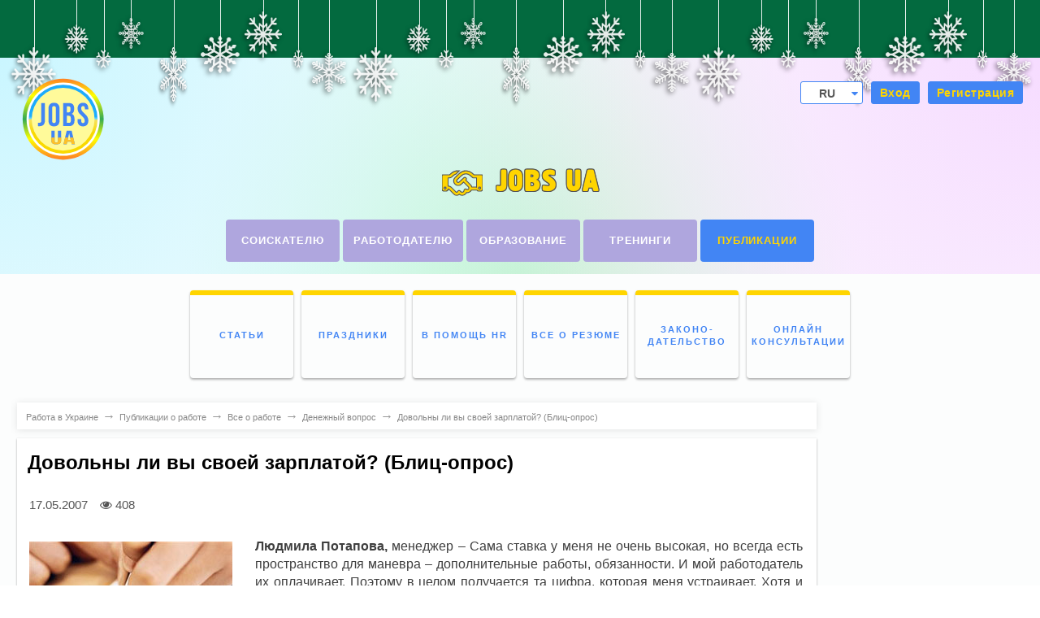

--- FILE ---
content_type: text/html; charset=UTF-8
request_url: https://jobs.ua/rus/articles/dovolnyi-li-vyi-svoey-zarplatoy-blits-opros-11969
body_size: 34512
content:
<!DOCTYPE html>
<html lang="ru" prefix="og: http://ogp.me/ns#">
<head>
    <script>
        var controller = 'articles';
        var action = 'dovolnyi-li-vyi-svoey-zarplatoy-blits-opros-11969';
        var bmd = '/dev';
        var lang = 'rus';
        var lang_url = '/rus';
        var page_url = 'articles/dovolnyi-li-vyi-svoey-zarplatoy-blits-opros-11969';
        var logged_in = '';
    </script>

    
        <script>
            (function (w, d, s, l, i) {
                w[l] = w[l] || [];
                w[l].push({
                    'gtm.start':
                        new Date().getTime(), event: 'gtm.js'
                });
                var f = d.getElementsByTagName(s)[0],
                    j = d.createElement(s), dl = l != 'dataLayer' ? '&l=' + l : '';
                j.async = true;
                j.src =
                    'https://www.googletagmanager.com/gtm.js?id=' + i + dl;
                f.parentNode.insertBefore(j, f);
            })(window, document, 'script', 'dataLayer', 'GTM-NL79J6X');
        </script>
    

    <script type="application/ld+json">
        {
            "@context": "https://schema.org",
            "@type": "Organization",
            "image": [
                "https://jobs.ua/dev/images/design/Office_Jobs.ua_RabotaPlus 1x1.jpg",
                "https://jobs.ua/dev/images/design/Office_Jobs.ua_RabotaPlus 4x3.jpg",
                "https://jobs.ua/dev/images/design/Office_Jobs.ua_RabotaPlus 16x9.jpg"
            ],
            "name": "Jobs.ua",
            "address": {
                "@type": "PostalAddress",
                "streetAddress": "проспект Визволителів, 1",
                "addressLocality": "Київ",
                "postalCode": "02000",
                "addressCountry": "UA"
            },
            "url": "https://jobs.ua/",
            "contactPoint": [
                {
                    "@type": "ContactPoint",
                    "telephone": "+380-44-451-4222",
                    "contactType": "customer service",
                    "areaServed": "UA",
                    "availableLanguage": [
                        "Ukrainian",
                        "Russian",
                        "English"
                    ]
                },
                {
                    "@type": "ContactPoint",
                    "telephone": "+380-44-537-3717",
                    "contactType": "sales",
                    "areaServed": "UA",
                    "availableLanguage": [
                        "Ukrainian",
                        "Russian",
                        "English"
                    ]
                }
            ],
            "logo": "https://jobs.ua/dev/images/favicon-192x192.png"
        }
    </script>

    <title property="og:title" class="312312">Довольны ли вы своей зарплатой? (Блиц-опрос) - публикации на Jobs.ua</title><meta charset="UTF-8"><meta name="theme-color" content="#4285f4"/>        <link type="image/x-icon" rel="shortcut icon" href="https://jobs.ua/dev/images/favicon.ico"><link rel="icon" type="image/png" href="https://jobs.ua/dev/images/favicon-192x192.png" sizes="192x192"/><link rel="apple-touch-icon" href="https://jobs.ua/dev/images/apple-touch-icon-180x180.png" sizes="180x180"/><link rel="alternate" hreflang="uk" href="https://jobs.ua/articles/dovolnyi-li-vyi-svoey-zarplatoy-blits-opros-11969"/><link rel="alternate" hreflang="ru" href="https://jobs.ua/rus/articles/dovolnyi-li-vyi-svoey-zarplatoy-blits-opros-11969"/><link rel="image_src" href="https://jobs.ua/dev/images/tmp/logo-jobs-3101-2.svg"/><link rel="stylesheet" href="https://jobs.ua/dev/css/plugins.css?46" as="style"><link rel="stylesheet" href="https://jobs.ua/dev/css/style.css?46" as="style"><meta name="viewport" content="width=device-width, initial-scale=1, maximum-scale=5"><meta name="google-site-verification" content="FYmJjjU2nKAZ5r8d0JP6cYy5OisUv1zkOCfIb-rQee8"/><meta name="description" content=' Людмила Потапова,  менеджер
  
– Сама ставка у меня не очень высокая, но  всегда есть пространство для маневра – дополнительные работы, обязанности. И  мой...'><meta name="keywords" content='работа, работа в киеве, работа в украине, поиск работы, вакансии, резюме, персонал, добавить вакансию, добавить резюме, Jobs.ua'><link rel="canonical" href="https://jobs.ua/rus/articles/dovolnyi-li-vyi-svoey-zarplatoy-blits-opros-11969">
    <meta property="og:type" content="article" /><meta property="og:site_name" content="jobs.ua"><meta property="og:title" content="Довольны ли вы своей зарплатой? (Блиц-опрос) - публикации на Jobs.ua" /><meta property="og:image" content="/uploads/articles/articles354.jpg" /><meta property="og:url" content="https://jobs.ua/rus/articles/dovolnyi-li-vyi-svoey-zarplatoy-blits-opros-11969" /><meta property="og:description" content="Людмила Потапова,  менеджер
  
– Сама ставка у меня не очень высокая, но  всегда есть пространство для маневра – дополнительные работы, обязанности. И  мой..." /><meta property="og:locale" content="ru_RU"><meta property="og:locale:alternate" content="uk_UA"><script type="application/ld+json">{"@context":"https:\/\/schema.org","@type":"NewsArticle","mainEntityOfPage":{"@type":"WebPage","@id":"https:\/\/jobs.ua\/articles\/dovolnyi-li-vyi-svoey-zarplatoy-blits-opros-11969"},"headline":"\u0414\u043e\u0432\u043e\u043b\u044c\u043d\u044b \u043b\u0438 \u0432\u044b \u0441\u0432\u043e\u0435\u0439 \u0437\u0430\u0440\u043f\u043b\u0430\u0442\u043e\u0439? (\u0411\u043b\u0438\u0446-\u043e\u043f\u0440\u043e\u0441)","image":"https:\/\/jobs.ua\/uploads\/articles\/articles354.jpg","datePublished":"Wed, 16 May 2007 21:00:00 GMT","dateModified":"Sun, 29 Nov -0001 22:20:11 GMT","author":{"@type":"Person","name":" "},"publisher":{"@type":"Organization","name":"Jobs.ua","logo":{"@type":"ImageObject","url":"https:\/\/jobs.ua\/dev\/images\/favicon-192x192.png"}},"description":"\u0423 \u043c\u0435\u043d\u044f \u043d\u0435\u0442 \u0437\u0430\u0440\u0430\u0431\u043e\u0442\u043d\u043e\u0439 \u043f\u043b\u0430\u0442\u044b \u0432 \u043e\u0431\u044b\u0447\u043d\u043e\u043c \u043f\u043e\u043d\u0438\u043c\u0430\u043d\u0438\u0438 \u044d\u0442\u043e\u0433\u043e \u0441\u043b\u043e\u0432\u0430. \u0412\u0441\u0435 \u0437\u0430\u0432\u0438\u0441\u0438\u0442 \u043e\u0442 \u043c\u0435\u043d\u044f \u0441\u0430\u043c\u043e\u0433\u043e. \u041a\u0430\u043a \u044f \u0441\u0430\u043c \u043f\u043e\u0441\u0442\u0430\u0440\u0430\u044e\u0441\u044c, \u043d\u0430\u0441\u043a\u043e\u043b\u044c\u043a\u043e \u0445\u043e\u0440\u043e\u0448\u043e \u043f\u0440\u043e\u0434\u0443\u043c\u0430\u044e \u043f\u0440\u0435\u0434\u0441\u0442\u043e\u044f\u0449\u0443\u044e \u0441\u0434\u0435\u043b\u043a\u0443, \u0441\u0442\u043e\u043b\u044c\u043a\u043e \u0438 \u043f\u043e\u043b\u0443\u0447\u0443."}</script>
    
        <script>
	(function(i,s,o,g,r,a,m){i['GoogleAnalyticsObject']=r;i[r]=i[r]||function(){
				(i[r].q=i[r].q||[]).push(arguments)},i[r].l=1*new Date();a=s.createElement(o),
					m=s.getElementsByTagName(o)[0];a.async=1;a.src=g;m.parentNode.insertBefore(a,m)
			})(window,document,'script','https://www.google-analytics.com/analytics.js','ga');
		
			ga('create', 'UA-1418658-2', 'auto');
			ga('send', 'pageview');
</script>

    

    

    
</head>
<body>

<noscript>
    <iframe src="https://www.googletagmanager.com/ns.html?id=GTM-NL79J6X"
            height="0" width="0" style="display:none;visibility:hidden"></iframe>
</noscript>


    <div class="wrapper js-wrapper"data-company_id="">        <div class="pushy pushy-right header__mobile-menu "><div class="header__language mobile"><i class="header__language-arrow fa fa-caret-down" aria-hidden="true"></i><span class="header__language-select ru">RU</span><a href="https://jobs.ua/articles/dovolnyi-li-vyi-svoey-zarplatoy-blits-opros-11969" class="header__language-select"><svg xmlns="http://www.w3.org/2000/svg" xmlns:xlink="http://www.w3.org/1999/xlink" viewBox="0 0 291.48 251.95" style="flex: none;margin-right: 5px;width: 20px;height: 20px;filter: drop-shadow(0 0 1px #fff);"><defs><clipPath id="a"><path d="M271.13,20.76h0c-31.4-28.57-78.4-25.62-106.88-3.51-6,4.93-12.15,10.17-18.51,15.7-6.36-5.53-12.55-10.77-18.51-15.7C98.75-4.86,51.76-7.81,20.35,20.76h0C5.23,35.8.22,56,0,75.15c.09,19.34,5,37.62,16.82,53.15,4.88,6.15,10.07,12.5,15.56,18.95,32.73,39,78.13,80.61,113.36,104.7,35.23-24.09,80.63-65.72,113.36-104.7,5.5-6.45,10.69-12.79,15.56-18.95,11.83-15.53,16.73-33.81,16.82-53.15C291.27,56,286.25,35.8,271.13,20.76Z" fill="none"></path></clipPath></defs><g clip-path="url(#a)"><rect width="291.48" height="125.97" fill="#005bbb" style="fill: #4285f4;"></rect><rect y="125.97" width="291.48" height="125.97" fill="#ffd500"></rect></g></svg>UA</a></div><ul class="header__mobile-list"><li><noindex><a href="https://jobs.ua/rus/login" rel="nofollow"><i class="fa fa-sign-in caption"></i>&emsp;<b>Вход</b></a></noindex></li><li><noindex><a href="https://jobs.ua/rus/register" rel="nofollow"><i class="fa fa-user caption"></i>&emsp;<b>Регистрация</b></a></noindex></li><li><a href="https://jobs.ua/rus/contacts"><i class="fa fa-phone caption"></i>&emsp;<b>Контакты</b></a></li><li><a  href="https://jobs.ua/rus/"><span class="header__mobile-list_text">Соискателю</span></a></li><li><a href="https://jobs.ua/rus/aspirant-service"><span class="header__mobile-list_text">Услуги для соискателя</span></a></li><li><a  href="https://jobs.ua/rus/employers"><span class="header__mobile-list_text">Работодателю</span></a></li><li><a href="https://jobs.ua/rus/employer-advert"><span class="header__mobile-list_text">Услуги работодателю</span></a></li><li><a  href="https://jobs.ua/rus/education"><b>Образование</b></a></li><li><a  href="https://jobs.ua/rus/trainings"><b>Тренинги</b></a></li><li><a  href="https://jobs.ua/rus/info"><b>Публикации</b></a></li><li></li><li><noindex><a rel="noopener nofollow" href="http://journal.pro-robotu.ua/pr?utm_source=Jobs.ua_menu&utm_medium=banner"><b>Пропоную роботу</b></a></noindex></li><li><a href="https://jobs.ua/rus/company-rabota-plyus-1"><b>О компании</b></a></li></ul></div><div class="site-overlay"></div>
            <div class="b-header__notification js-noty b-header__notification_fixed   ">
    <div class="b-header__inner">
        Ваш аккаунт не активирован. Проверьте почту<b></b>.&emsp;
        <button  style="font-size: 75%" class="button js-send_account_confirm button__notifications-orange">Отправить письмо повторно</button>
    </div>
</div>                                                    <header class="header relative">                <div class="snow"><div class="snowflake" style="--w:7vw; --y:8vh; --d:12s"><svg fill="currentColor" viewBox="0 0 122.88 122.88" version="1.1" xmlns="http://www.w3.org/2000/svg" xmlns:xlink="http://www.w3.org/1999/xlink" style="enable-background:new 0 0 122.88 122.88" xml:space="preserve"><path d="M58.76,44.64l-6.9-6.9l-0.58,8.81l7.48,7.48V44.64L58.76,44.64z M32.17,35.1l-12.8,0.48c-1.49,0.05-2.74-1.11-2.79-2.6 c-0.05-1.49,1.11-2.74,2.6-2.79l7.78-0.29l-8.81-8.81c-1.06-1.06-1.06-2.77,0-3.83c1.06-1.06,2.77-1.06,3.83,0l8.67,8.67l0.12-7.29 c0.02-1.49,1.25-2.68,2.74-2.66c1.49,0.02,2.68,1.25,2.66,2.74l-0.2,12.52l11.23,11.23l0.64-9.78c0.07-1.19,1.1-2.1,2.29-2.02 c0.55,0.03,1.03,0.27,1.39,0.63l0,0l7.22,7.22V20.82l-9-8.72c-1.07-1.04-1.09-2.75-0.05-3.82c1.04-1.07,2.75-1.09,3.82-0.05 l5.23,5.07V2.71c0-1.5,1.21-2.71,2.71-2.71c1.5,0,2.71,1.21,2.71,2.71v10.77l5.71-5.29c1.09-1.02,2.8-0.96,3.82,0.14 c1.02,1.09,0.96,2.8-0.14,3.82l-9.39,8.71v16.89l7.51-6.58c0.9-0.79,2.26-0.69,3.05,0.2c0.36,0.41,0.53,0.92,0.53,1.42h0.01v10.92 l13.07-13.07l-0.2-12.52c-0.02-1.49,1.17-2.72,2.66-2.74c1.49-0.02,2.72,1.17,2.74,2.66l0.12,7.29l7.49-7.49 c1.06-1.06,2.77-1.06,3.83,0c1.06,1.06,1.06,2.77,0,3.83l-7.62,7.62l7.78,0.29c1.49,0.05,2.66,1.3,2.6,2.79 c-0.05,1.49-1.3,2.66-2.79,2.6l-12.8-0.48L80.31,46.34l9.28,0.61c1.19,0.07,2.1,1.1,2.02,2.29c-0.03,0.55-0.27,1.03-0.63,1.39l0,0 l-7.28,7.28h18.34l8.72-9c1.04-1.07,2.75-1.09,3.82-0.05c1.07,1.04,1.09,2.75,0.05,3.82l-5.07,5.23h10.58 c1.5,0,2.71,1.21,2.71,2.71c0,1.5-1.21,2.71-2.71,2.71H109.4l5.29,5.71c1.02,1.09,0.96,2.8-0.14,3.82 c-1.09,1.02-2.8,0.96-3.82-0.14l-8.71-9.39H84.59l6.53,7.45c0.79,0.9,0.69,2.26-0.2,3.05c-0.41,0.36-0.92,0.53-1.42,0.53v0.01 H79.11L92.23,87.5l12.52-0.2c1.49-0.02,2.72,1.17,2.74,2.66c0.02,1.49-1.17,2.72-2.66,2.74l-7.29,0.12l7.49,7.49 c1.06,1.06,1.06,2.77,0,3.83c-1.06,1.06-2.77,1.06-3.83,0l-7.62-7.62l-0.29,7.78c-0.05,1.49-1.3,2.66-2.79,2.6 c-1.49-0.05-2.66-1.3-2.6-2.79l0.48-12.8l-12.4-12.4l-0.64,9.78c-0.07,1.19-1.1,2.1-2.29,2.02c-0.55-0.03-1.03-0.27-1.39-0.63l0,0 l-7.47-7.47v17.72l9.39,8.71c1.09,1.02,1.15,2.73,0.14,3.82c-1.02,1.09-2.73,1.15-3.82,0.14l-5.71-5.29v12.45 c0,1.5-1.21,2.71-2.71,2.71c-1.5,0-2.71-1.21-2.71-2.71v-12.26l-5.23,5.07c-1.07,1.04-2.78,1.02-3.82-0.05 c-1.04-1.07-1.02-2.78,0.05-3.82l9-8.72V83.86l-7.26,6.36c-0.9,0.79-2.26,0.69-3.05-0.2c-0.36-0.41-0.53-0.92-0.53-1.42h-0.01 v-9.85L35.94,90.71l0.48,12.8c0.05,1.49-1.11,2.74-2.6,2.79c-1.49,0.05-2.74-1.11-2.79-2.6l-0.29-7.78l-8.81,8.81 c-1.06,1.06-2.77,1.06-3.83,0c-1.06-1.06-1.06-2.77,0-3.83l8.67-8.67l-7.29-0.12c-1.49-0.02-2.68-1.25-2.66-2.74 c0.02-1.49,1.25-2.68,2.74-2.66l12.52,0.2l11.8-11.8l-10.28-0.68c-1.19-0.07-2.1-1.1-2.02-2.29c0.03-0.55,0.27-1.03,0.63-1.39l0,0 l7.4-7.41H22.54l-8.71,9.39c-1.02,1.09-2.73,1.15-3.82,0.14c-1.09-1.02-1.15-2.73-0.14-3.82l5.29-5.71H2.71 c-1.5,0-2.71-1.21-2.71-2.71c0-1.5,1.21-2.71,2.71-2.71h12.26l-5.07-5.23c-1.04-1.07-1.02-2.78,0.05-3.82 c1.07-1.04,2.78-1.02,3.82,0.05l8.72,9h15.99l-6.41-7.32c-0.79-0.9-0.69-2.26,0.2-3.05c0.41-0.36,0.92-0.53,1.42-0.53v-0.01h10.38 L32.17,35.1L32.17,35.1z M48.41,51.35h-9.95l5.76,6.57h10.76L48.41,51.35L48.41,51.35z M71.91,74.84l-7.73-7.73v9.39l7.15,7.15 L71.91,74.84L71.91,74.84z M68.07,63.34l6.7,6.7h9.95l-5.87-6.7H68.07L68.07,63.34z M45.73,63.34l-7.09,7.09l9.31,0.61l7.71-7.71 H45.73L45.73,63.34z M68.73,57.92h8.85l6.97-6.97l-8.31-0.55L68.73,57.92L68.73,57.92z M52.25,74.4v9.41l6.51-5.71V67.89 L52.25,74.4L52.25,74.4z M64.18,54.81l6.76-6.76V37.57l-6.76,5.93V54.81L64.18,54.81z"></path></svg></div><div class="snowflake" style="--w:4vw; --y:4vh; --d:8s"><svg viewBox="0 0 64 64" xmlns="http://www.w3.org/2000/svg" xmlns:xlink="http://www.w3.org/1999/xlink" aria-hidden="true" preserveAspectRatio="xMidYMid meet" fill="currentColor"><path d="M60.5 30.5h-6.896l4.156-4.157a1.5 1.5 0 1 0-2.121-2.121L49.361 30.5h-4.703l2.496-2.494a1.5 1.5 0 1 0-2.121-2.121L40.416 30.5h-4.795l9.045-9.044h8.879a1.5 1.5 0 0 0 0-3h-5.879l5.547-5.548a1.5 1.5 0 1 0-2.121-2.121l-5.547 5.548v-5.879a1.5 1.5 0 0 0-3 0v8.879L33.5 28.379v-4.795l4.615-4.616a1.5 1.5 0 1 0-2.121-2.121L33.5 19.342v-4.703l6.279-6.278a1.5 1.5 0 1 0-2.121-2.121L33.5 10.396V3.5a1.5 1.5 0 0 0-3 0v6.896l-4.156-4.157a1.5 1.5 0 1 0-2.121 2.121l6.277 6.278v4.703l-2.494-2.495a1.5 1.5 0 1 0-2.121 2.121l4.615 4.616v4.795l-9.043-9.044v-8.879a1.5 1.5 0 0 0-3 0v5.879l-5.549-5.548a1.5 1.5 0 1 0-2.121 2.121l5.549 5.548h-5.879a1.5 1.5 0 0 0 0 3h8.879l9.043 9.044h-4.795l-4.615-4.615a1.5 1.5 0 1 0-2.121 2.121l2.494 2.494h-4.703l-6.277-6.278a1.5 1.5 0 1 0-2.121 2.121l4.156 4.157H3.5a1.5 1.5 0 0 0 0 3.001h6.896L6.24 37.657a1.5 1.5 0 1 0 2.122 2.121l6.277-6.278h4.703l-2.494 2.494a1.5 1.5 0 1 0 2.122 2.121l4.615-4.615h4.795l-9.043 9.044h-8.879a1.5 1.5 0 0 0 0 3h5.879l-5.549 5.548a1.5 1.5 0 1 0 2.122 2.121l5.549-5.548v5.879a1.5 1.5 0 0 0 3 0v-8.879l9.043-9.044v4.795l-4.615 4.616a1.5 1.5 0 1 0 2.122 2.121l2.494-2.495v4.703l-6.277 6.277a1.5 1.5 0 1 0 2.122 2.121l4.156-4.156V60.5a1.5 1.5 0 0 0 3 0v-6.896l4.158 4.156c.293.293.676.439 1.061.439a1.5 1.5 0 0 0 1.061-2.56L33.5 49.361v-4.703l2.494 2.495c.293.293.678.439 1.061.439a1.5 1.5 0 0 0 1.061-2.56L33.5 40.416v-4.795l9.045 9.044v8.879a1.5 1.5 0 0 0 3 0v-5.879l5.547 5.548c.293.293.678.439 1.061.439a1.5 1.5 0 0 0 1.061-2.56l-5.547-5.548h5.879a1.5 1.5 0 0 0 0-3h-8.879L35.621 33.5h4.795l4.617 4.615c.293.293.676.439 1.061.439a1.5 1.5 0 0 0 1.061-2.56L44.658 33.5h4.703l6.277 6.278c.293.293.678.439 1.061.439a1.5 1.5 0 0 0 1.061-2.56L53.604 33.5H60.5a1.5 1.5 0 0 0 0-3" ></path></svg></div><div class="snowflake" style="--w:3vw; --y:8vh; --d:8s"><svg fill="currentColor" viewBox="0 0 256 256" id="Flat" xmlns="http://www.w3.org/2000/svg"><path d="M223.938,149.14551a7.99991,7.99991,0,0,1-5.65723,9.79785l-25.05713,6.71387,6.71436,25.05664a8.00007,8.00007,0,1,1-15.45508,4.14062l-7.92706-29.58374L136,141.856V188.686l21.65674,21.65673a8.00018,8.00018,0,0,1-11.31348,11.31446L128,203.31348l-18.34326,18.34375a8.00018,8.00018,0,0,1-11.31348-11.31446L120,188.686V141.856L79.44415,165.27075l-7.92706,29.58374A8.00007,8.00007,0,1,1,56.062,190.71387l6.71436-25.05664-25.05713-6.71387a8.00007,8.00007,0,1,1,4.14062-15.45508L71.44458,151.415,112.00079,128,71.44458,104.585l-29.58472,7.92676a8.00007,8.00007,0,1,1-4.14062-15.45508l25.05713-6.71387L56.062,65.28613a8.00007,8.00007,0,1,1,15.45508-4.14062l7.92706,29.58374L120,114.144V67.314L98.34326,45.65723a8.00018,8.00018,0,0,1,11.31348-11.31446L128,52.68652l18.34326-18.34375a8.00018,8.00018,0,1,1,11.31348,11.31446L136,67.314V114.144l40.55585-23.41479,7.92706-29.58374A8.00007,8.00007,0,1,1,199.938,65.28613l-6.71436,25.05664,25.05713,6.71387a8.00007,8.00007,0,1,1-4.14062,15.45508L184.55542,104.585,143.99921,128l40.55621,23.415,29.58472-7.92676A8.00017,8.00017,0,0,1,223.938,149.14551Z"></path></svg></div><div class="snowflake" style="--w:4vw; --y:3vh; --d:12s"><svg fill="currentColor" version="1.1" xmlns="http://www.w3.org/2000/svg" xmlns:xlink="http://www.w3.org/1999/xlink" viewBox="0 0 512 512" xml:space="preserve"><path d="M476.867,229.4c-14.87,0-27.59,6.963-32.24,17.067h-24.08l11.093-11.093c3.413-3.413,3.413-8.533,0-11.947 c-3.413-3.413-8.533-3.413-11.947,0l-23.04,23.04h-27.307l28.16-28.16c3.413-3.413,3.413-8.533,0-11.947 c-3.413-3.413-8.533-3.413-11.947,0l-37.831,37.831l-10.809-5.404c-11.986-6.278-20.911-16.377-25.512-28.248l15.272-15.272H383 c5.12,0,8.533-3.413,8.533-8.533S388.12,178.2,383,178.2h-39.253l17.067-17.067h30.72c5.12,0,8.533-3.413,8.533-8.533 c0-5.12-3.413-8.533-8.533-8.533H377.88l16.807-16.807c2.706,1,5.749,1.447,8.793,1.447c8.533,0,18.773-4.267,26.453-11.093 c13.653-13.653,16.213-32.427,5.973-42.667c-5.12-5.973-12.8-7.68-21.333-5.973c-6.827,1.707-14.507,5.973-20.48,11.947 c-10.639,9.974-14.54,23.575-10.9,33.94l-17.26,17.26v-13.653c0-5.12-3.413-8.533-8.533-8.533s-8.533,3.413-8.533,8.533v30.72 L331.8,166.253V127c0-5.12-3.413-8.533-8.533-8.533s-8.533,3.413-8.533,8.533v56.32l-6.827,6.827V178.2 c0-3.413-2.56-5.973-5.12-7.68c-3.413-1.707-6.827-0.853-9.387,0.853l-4.267,3.413c-7.749,6.064-16.563,9.724-25.6,11v-21.24 l40.107-40.107c3.413-3.413,3.413-8.533,0-11.947s-8.533-3.413-11.947,0l-28.16,28.16v-27.307l23.04-23.04 c3.413-3.413,3.413-8.533,0-11.947c-3.413-3.413-8.533-3.413-11.947,0l-11.093,11.093v-24.08 c10.103-4.65,17.067-17.37,17.067-32.24C280.6,14.36,269.507-1,255-1c-14.507,0-25.6,15.36-25.6,34.133 c0,14.87,6.963,27.59,17.067,32.24v24.08L235.373,78.36c-3.413-3.413-8.533-3.413-11.947,0s-3.413,8.533,0,11.947l23.04,23.04 v27.307l-28.16-28.16c-3.413-3.413-8.533-3.413-11.947,0s-3.413,8.533,0,11.947l40.107,40.107v20.812 c-8.136-1.565-16.025-5.082-23.04-10.572l-4.267-3.413c-2.56-1.707-6.827-2.56-9.387-0.853c-3.413,1.707-5.12,4.267-5.12,7.68 v13.653c0,0.28-0.01,0.559-0.015,0.839l-9.372-9.372V127c0-5.12-3.413-8.533-8.533-8.533S178.2,121.88,178.2,127v39.253 l-17.067-17.067v-30.72c0-5.12-3.413-8.533-8.533-8.533c-5.12,0-8.533,3.413-8.533,8.533v13.653l-17.158-17.158 c1.746-4.214,1.997-9.151,0.944-14.416c-1.707-6.827-5.973-14.507-11.947-20.48s-12.8-10.24-20.48-11.947 c-8.533-1.707-16.213,0.853-21.333,5.973c-5.973,5.12-7.68,12.8-5.973,21.333c1.707,6.827,5.973,14.507,11.947,20.48 c5.973,5.973,12.8,10.24,20.48,11.947c2.56,0.853,4.267,0.853,5.973,0.853c2.931,0,5.86-0.62,8.489-1.751l17.111,17.111h-13.653 c-5.12,0-8.533,3.413-8.533,8.533c0,5.12,3.413,8.533,8.533,8.533h30.72l17.067,17.067H127c-5.12,0-8.533,3.413-8.533,8.533 s3.413,8.533,8.533,8.533h56.32l17.153,17.153c-4.771,11.327-13.412,20.928-24.833,26.367l-12.717,6.056L124.44,206.36 c-3.413-3.413-8.533-3.413-11.947,0s-3.413,8.533,0,11.947l28.16,28.16h-27.307l-23.04-23.04c-3.413-3.413-8.533-3.413-11.947,0 s-3.413,8.533,0,11.947l11.093,11.093h-24.08c-4.65-10.103-17.37-17.067-32.24-17.067C14.36,229.4-1,240.493-1,255 c0,14.507,15.36,25.6,34.133,25.6c14.87,0,27.59-6.963,32.24-17.067h24.08L78.36,274.627c-3.413,3.413-3.413,8.533,0,11.947 c1.707,1.707,3.413,2.56,5.973,2.56s4.267-0.853,5.973-2.56l23.04-23.04h27.307l-28.16,28.16c-3.413,3.413-3.413,8.533,0,11.947 c1.707,1.707,3.413,2.56,5.973,2.56s4.267-0.853,5.973-2.56l38.207-38.207l12.139,5.781c11.623,5.535,20.369,15.38,25.084,26.969 l-16.551,16.551H127c-5.12,0-8.533,3.413-8.533,8.533S121.88,331.8,127,331.8h39.253l-17.067,17.067h-30.72 c-5.12,0-8.533,3.413-8.533,8.533s3.413,8.533,8.533,8.533h13.653l-17.028,17.028c-10.081-4.639-24.696-0.904-35.879,10.279 C65.56,406.893,63,425.667,73.24,435.907c4.267,4.267,10.24,5.973,16.213,5.973c2.56,0,4.267,0,5.12-0.853 c6.827-1.707,14.507-5.973,20.48-11.947c5.973-5.973,10.24-12.8,11.947-20.48c0.93-4.65,0.585-9.043-0.743-12.91l17.81-17.81 v13.653c0,5.12,3.413,8.533,8.533,8.533c4.267,0,8.533-3.413,8.533-8.533v-30.72l17.067-17.067V383 c0,5.12,3.413,8.533,8.533,8.533s8.533-3.413,8.533-8.533v-56.32l8.533-8.533V331.8c0,3.413,1.707,5.973,5.12,7.68 c3.413,1.707,6.827,0.853,9.387-0.853l4.267-3.413c7.26-5.682,15.456-9.256,23.893-10.734v20.974L206.36,385.56 c-3.413,3.413-3.413,8.533,0,11.947c3.413,3.413,8.533,3.413,11.947,0l28.16-28.16v27.307l-23.04,23.04 c-3.413,3.413-3.413,8.533,0,11.947c3.413,3.413,8.533,3.413,11.947,0l11.093-11.093v24.08 c-10.103,4.65-17.067,17.37-17.067,32.24C229.4,495.64,240.493,511,255,511c14.507,0,25.6-15.36,25.6-34.133 c0-14.87-6.963-27.59-17.067-32.24v-24.08l11.093,11.093c1.707,1.707,3.413,2.56,5.973,2.56s4.267-0.853,5.973-2.56 c3.413-3.413,3.413-8.533,0-11.947l-23.04-23.04v-27.307l28.16,28.16c1.707,1.707,3.413,2.56,5.973,2.56s4.267-0.853,5.973-2.56 c3.413-3.413,3.413-8.533,0-11.947l-40.107-40.107v-21.114c8.738,1.382,17.242,5.001,24.747,10.874l4.267,3.413 c1.707,0.853,3.413,1.707,5.12,1.707c0.853,0,2.56,0,5.12-0.853c3.413-1.707,5.12-4.267,5.12-7.68v-11.947l6.827,6.827V383 c0,5.12,3.413,8.533,8.533,8.533S331.8,388.12,331.8,383v-39.253l17.067,17.067v30.72c0,5.12,3.413,8.533,8.533,8.533 s8.533-3.413,8.533-8.533V377.88l17.263,17.263c-3.645,10.398,0.256,24.149,10.897,34.791c7.68,7.68,17.92,11.947,26.453,11.947 c5.973,0,11.093-1.707,15.36-6.827c5.973-5.12,7.68-12.8,5.973-21.333c-1.707-6.827-5.973-14.507-11.947-20.48 c-10.375-11.066-24.673-14.843-35.172-10.425l-16.882-16.882h13.653c5.12,0,8.533-3.413,8.533-8.533s-3.413-8.533-8.533-8.533 h-30.72L343.747,331.8H383c5.12,0,8.533-3.413,8.533-8.533s-3.413-8.533-8.533-8.533h-56.32l-15.324-15.324 c4.586-12.12,13.533-22.467,25.564-28.196l10.809-5.404l37.831,37.831c1.707,1.707,3.413,2.56,5.973,2.56 c2.56,0,4.267-0.853,5.973-2.56c3.413-3.413,3.413-8.533,0-11.947l-28.16-28.16h27.307l23.04,23.04 c1.707,1.707,3.413,2.56,5.973,2.56s4.267-0.853,5.973-2.56c3.413-3.413,3.413-8.533,0-11.947l-11.093-11.093h24.08 c4.65,10.103,17.37,17.067,32.24,17.067C495.64,280.6,511,269.507,511,255C511,240.493,495.64,229.4,476.867,229.4z M103.96,110.787c-4.267-0.853-8.533-3.413-11.947-6.827c-3.413-3.413-5.973-7.68-6.827-11.947c-0.853-2.56,0-5.12,0.853-5.973 c0.853-0.853,1.707-0.853,3.413-0.853c0.853,0,1.707,0,2.56,0c4.267,0.853,8.533,3.413,11.947,6.827s5.973,7.68,6.827,11.947 c0.853,2.56,0,5.12-0.853,5.973S106.52,111.64,103.96,110.787z M315.198,246.467h-27.153c-0.818-3.149-2.082-6.122-3.712-8.854 l12.765-12.765C301.517,233.148,307.646,240.551,315.198,246.467z M266.947,266.947c-0.3,0.3-0.564,0.617-0.812,0.942 c-2.996,2.594-6.886,4.178-11.135,4.178c-9.387,0-17.067-7.68-17.067-17.067s7.68-17.067,17.067-17.067 c4.249,0,8.139,1.585,11.135,4.178c0.247,0.324,0.512,0.642,0.812,0.942c0.342,0.342,0.685,0.64,1.034,0.913 c2.54,2.982,4.086,6.833,4.086,11.034c0,4.249-1.584,8.139-4.178,11.135C267.564,266.382,267.247,266.646,266.947,266.947z M406.04,92.013c3.413-3.413,7.68-5.973,11.947-6.827c0.853,0,1.707,0,2.56,0c1.707,0,2.56,0,3.413,0.853 c2.56,2.56,1.707,10.24-5.973,17.92c-6.827,7.68-15.36,8.533-17.92,5.973S398.36,99.693,406.04,92.013z M289.133,195.267 c0.141,4.103,0.666,8.156,1.535,12.118l-18.281,18.281c-2.732-1.63-5.705-2.894-8.854-3.712v-18.26 C272.369,202.596,281.057,199.789,289.133,195.267z M255,16.067c3.413,0,8.533,6.827,8.533,17.067 c0,10.24-5.12,17.067-8.533,17.067s-8.533-6.827-8.533-17.067C246.467,22.893,251.587,16.067,255,16.067z M220.867,195.267 c8.076,4.523,16.764,7.33,25.6,8.428v18.26c-3.149,0.818-6.122,2.082-8.854,3.712l-18.227-18.227 C220.223,203.493,220.728,199.426,220.867,195.267z M225.666,237.613c-1.63,2.732-2.894,5.705-3.712,8.854h-27.055 c7.579-5.868,13.72-13.181,18.128-21.492L225.666,237.613z M33.133,263.533c-10.24,0-17.067-5.12-17.067-8.533 s6.827-8.533,17.067-8.533c10.24,0,17.067,5.12,17.067,8.533S43.373,263.533,33.133,263.533z M194.802,263.533h27.153 c0.818,3.149,2.082,6.122,3.712,8.854l-12.765,12.765C208.483,276.852,202.354,269.449,194.802,263.533z M110.787,405.187 c-0.853,4.267-3.413,8.533-6.827,11.947s-7.68,5.973-11.947,6.827c-2.56,0.853-5.12,0-5.973-0.853 c-2.56-2.56-1.707-10.24,5.973-17.92c5.12-5.12,11.093-6.827,14.507-6.827c1.116,0,1.864,0.362,2.489,0.615 c0.276,0.378,0.578,0.746,0.924,1.092c0.293,0.293,0.588,0.551,0.885,0.794C111.188,402.039,111.312,403.611,110.787,405.187z M220.867,314.733c-0.141-4.103-0.666-8.156-1.535-12.119l18.281-18.281c2.732,1.63,5.705,2.894,8.854,3.712v18.26 C237.631,307.404,228.943,310.211,220.867,314.733z M255,493.933c-3.413,0-8.533-6.827-8.533-17.067S251.587,459.8,255,459.8 s8.533,6.827,8.533,17.067S258.413,493.933,255,493.933z M289.133,314.733c-8.076-4.523-16.764-7.33-25.6-8.428v-18.26 c3.149-0.818,6.122-2.082,8.854-3.712l18.227,18.227C289.777,306.507,289.272,310.574,289.133,314.733z M417.987,405.187 c3.413,3.413,5.973,7.68,6.827,11.947c0.853,2.56,0,5.12-0.853,5.973c-2.56,2.56-10.24,1.707-17.92-5.973 c-6.475-5.755-8.086-12.71-6.902-16.289c0.326-0.238,0.642-0.491,0.928-0.778c0.488-0.488,0.899-1.015,1.247-1.563 c0.562-0.139,1.235-0.144,2.166-0.144C406.893,398.36,412.867,400.92,417.987,405.187z M284.334,272.387 c1.63-2.732,2.894-5.705,3.712-8.854h27.055c-7.579,5.868-13.72,13.181-18.128,21.492L284.334,272.387z M476.867,263.533 c-10.24,0-17.067-5.12-17.067-8.533s6.827-8.533,17.067-8.533s17.067,5.12,17.067,8.533S487.107,263.533,476.867,263.533z"></path> </g> </g> </g></svg></div><div class="snowflake" style="--w:7vw; --y:8vh; --d:14s"><svg fill="currentColor" version="1.1" id="Layer_1" xmlns="http://www.w3.org/2000/svg" xmlns:xlink="http://www.w3.org/1999/xlink" viewBox="0 0 496 496" xml:space="preserve"><path d="M440,336c-5.552,0-10.6,1.968-14.672,5.144l-7.96-4.6L455.68,317.6l-7.096-14.344l-47.872,23.672l-17.984-10.384 L421.04,297.6l-7.096-14.344l-47.872,23.672l-17.984-10.384L386.4,277.6l-7.096-14.344l-47.872,23.672L289.296,262.6l52.608-14.6 l-52.608-14.608l42.136-24.328l47.872,23.672L386.4,218.4l-38.312-18.944l17.984-10.384l47.872,23.672l7.096-14.344 l-38.312-18.944l17.984-10.384l47.872,23.672l7.096-14.344l-38.312-18.944l7.96-4.6C429.4,158.032,434.448,160,440,160 c13.232,0,24-10.768,24-24s-10.768-24-24-24s-24,10.768-24,24c0,1.856,0.256,3.648,0.664,5.384l-7.296,4.208l2.752-42.648 l-15.968-1.032l-3.432,53.296l-17.984,10.384l2.752-42.648l-15.968-1.032l-3.432,53.296l-17.984,10.384l2.752-42.648 l-15.968-1.032l-3.432,53.296l-42.208,24.368l13.728-53.84L256,204.688V156.28l44.44-29.624l-8.872-13.312L256,137.056v-20.768 l44.44-29.624l-8.872-13.312L256,97.056V76.288l44.44-29.624l-8.872-13.312L256,57.056V46.528c9.288-3.312,16-12.112,16-22.528 c0-13.232-10.768-24-24-24s-24,10.768-24,24c0,10.416,6.712,19.216,16,22.528v10.528l-35.56-23.712l-8.872,13.312L240,76.28 v20.768l-35.56-23.712l-8.872,13.312L240,116.28v20.768l-35.56-23.712l-8.872,13.312L240,156.28v48.408l-38.952-38.952 l13.728,53.84l-42.208-24.368l-3.432-53.296l-15.968,1.032l2.752,42.648l-17.984-10.384l-3.432-53.296l-15.968,1.032l2.752,42.648 l-17.984-10.384l-3.432-53.296l-15.968,1.032l2.752,42.648l-7.296-4.208C79.744,139.648,80,137.856,80,136 c0-13.232-10.768-24-24-24s-24,10.768-24,24s10.768,24,24,24c5.552,0,10.6-1.968,14.672-5.144l7.96,4.6L40.32,178.4l7.096,14.344 l47.872-23.672l17.984,10.384L74.96,198.4l7.096,14.344l47.872-23.672l17.984,10.384L109.6,218.4l7.096,14.344l47.872-23.672 l42.136,24.328L154.096,248l52.608,14.608l-42.136,24.328l-47.872-23.672L109.6,277.6l38.312,18.944l-17.984,10.384 l-47.872-23.672L74.96,297.6l38.312,18.944l-17.984,10.384l-47.872-23.672L40.32,317.6l38.312,18.944l-7.96,4.6 C66.6,337.968,61.552,336,56,336c-13.232,0-24,10.768-24,24s10.768,24,24,24s24-10.768,24-24c0-1.856-0.256-3.648-0.664-5.384 l7.288-4.208l-2.752,42.648l15.968,1.032l3.432-53.296l17.984-10.384l-2.752,42.648l15.968,1.032l3.432-53.296l17.984-10.384 l-2.752,42.648l15.968,1.032l3.432-53.296l42.208-24.368l-13.728,53.84L240,291.312v48.408l-44.44,29.624l8.872,13.312 L240,358.944v20.768l-44.44,29.624l8.872,13.312L240,398.944v20.768l-44.44,29.624l8.872,13.312L240,438.944v10.528 c-9.288,3.312-16,12.112-16,22.528c0,13.232,10.768,24,24,24s24-10.768,24-24c0-10.416-6.712-19.216-16-22.528v-10.528 l35.56,23.712l8.872-13.312L256,419.72v-20.768l35.56,23.712l8.872-13.312L256,379.72v-20.768l35.56,23.712l8.872-13.312 L256,339.72v-48.408l38.952,38.952l-13.728-53.84l42.208,24.368l3.432,53.296l15.968-1.032l-2.752-42.648l17.984,10.384 l3.432,53.296l15.968-1.032l-2.752-42.648l17.984,10.384l3.432,53.296l15.968-1.032l-2.752-42.648l7.296,4.208 c-0.384,1.736-0.64,3.528-0.64,5.384c0,13.232,10.768,24,24,24s24-10.768,24-24S453.232,336,440,336z M440,128 c4.416,0,8,3.592,8,8s-3.584,8-8,8c-4.416,0-8-3.592-8-8S435.584,128,440,128z M56,144c-4.416,0-8-3.592-8-8s3.584-8,8-8 s8,3.592,8,8S60.416,144,56,144z M56,368c-4.416,0-8-3.592-8-8c0-4.408,3.584-8,8-8s8,3.592,8,8C64,364.408,60.416,368,56,368z M248,16c4.416,0,8,3.592,8,8s-3.584,8-8,8c-4.416,0-8-3.592-8-8S243.584,16,248,16z M248,480c-4.416,0-8-3.592-8-8 c0-4.408,3.584-8,8-8s8,3.592,8,8C256,476.408,252.416,480,248,480z M259.096,254.384l5.952,23.344L248,260.688l-17.048,17.048 l5.952-23.344l-23-6.392l23-6.384l-5.952-23.344L248,235.312l17.048-17.048l-5.952,23.344l23,6.392L259.096,254.384z M440,368 c-4.416,0-8-3.592-8-8c0-4.408,3.584-8,8-8c4.416,0,8,3.592,8,8C448,364.408,444.416,368,440,368z"></path></svg></div><div class="snowflake" style="--w:5vw; --y:6vh; --d:10s"><svg fill="currentColor" version="1.1" id="Capa_1" xmlns="http://www.w3.org/2000/svg" xmlns:xlink="http://www.w3.org/1999/xlink" viewBox="0 0 297.117 297.117" xml:space="preserve"><path d="M294.853,140.217c-3-5.195-8.594-8.423-14.598-8.423c-2.945,0-5.855,0.781-8.416,2.259c-3.118,1.802-5.432,4.461-6.84,7.505 h-15.929l-39.061-19.499l13.715-7.918l8.84,7.063c1.383,1.104,3.035,1.641,4.677,1.641c2.201,0,4.383-0.965,5.864-2.818 c2.586-3.236,2.059-7.955-1.178-10.541l-4.254-3.398l10.855-6.268l6.693,1.793c0.645,0.172,1.296,0.256,1.94,0.256 c2.512,0,4.913-1.267,6.315-3.455l8.423-13.146c1.512-2.36,1.582-5.367,0.18-7.796c-1.401-2.428-4.047-3.867-6.841-3.742 l-15.598,0.72c-3.263,0.15-6.053,2.396-6.898,5.551l-1.852,6.91l-10.484,6.053l-0.548-4.254c-0.528-4.107-4.288-7.012-8.396-6.48 c-4.108,0.529-7.01,4.288-6.48,8.396l1.348,10.465l-13.897,8.023l2.656-42.832l8.778-15.647c0.339,0.021,0.679,0.034,1.02,0.034 c2.943,0,5.852-0.779,8.417-2.258c8.039-4.646,10.805-14.968,6.163-23.014c-3.001-5.194-8.595-8.421-14.597-8.421 c-2.945,0-5.854,0.78-8.413,2.258c-8.045,4.646-10.811,14.968-6.168,23.009c0.181,0.313,0.372,0.619,0.571,0.917l-8.97,15.692 l-35.333,23.251V66.626l10.424-4.016c3.857-1.511,5.844-5.861,4.334-9.718c-1.511-3.857-5.987-5.761-9.843-4.251l-4.916,1.876V37.81 l4.784-4.616c2.31-2.309,2.943-5.848,1.443-8.749l-7.131-13.87c-1.288-2.49-3.837-4.055-6.641-4.055 c-2.804,0-5.363,1.563-6.651,4.054l-7.169,13.868c-1.501,2.901-1.116,6.439,1.194,8.749l5.172,5.338v11.944l-4.069-1.769 c-3.821-1.596-8.132,0.207-9.727,4.031c-1.596,3.822,0.084,8.215,3.906,9.811l9.89,4.182v15.988l-36.183-24.103l-9.683-15.101 c1.546-2.545,2.495-5.52,2.495-8.709c0-9.289-7.536-16.846-16.824-16.846s-16.834,7.557-16.834,16.846S72.09,51.65,81.378,51.65 c0.585,0,1.165-0.03,1.734-0.089l9.676,14.957l2.569,42.344L82,101.15l1.696-11.186c0.621-4.096-2.195-7.919-6.29-8.54 c-4.092-0.621-7.919,2.194-8.54,6.29l-0.816,5.382l-10.857-6.269l-1.792-6.689c-0.845-3.154-3.635-5.399-6.897-5.551l-15.597-0.723 c-2.792-0.119-5.439,1.314-6.842,3.741c-1.401,2.428-1.333,5.434,0.18,7.796l8.421,13.148c1.401,2.189,3.803,3.456,6.315,3.456 c0.645,0,1.296-0.084,1.94-0.256l6.912-1.851l10.484,6.053l-3.41,2.602c-3.294,2.513-3.927,7.219-1.414,10.512 c1.477,1.936,3.709,2.951,5.969,2.951c1.586,0,3.185-0.501,4.543-1.537l8.39-6.4l13.54,7.817l-39.514,19.661H32.116 c-1.407-3.045-3.722-5.704-6.841-7.505c-2.559-1.477-5.468-2.259-8.414-2.259c-6.004,0-11.598,3.229-14.597,8.423 c-2.25,3.897-2.848,8.438-1.683,12.784c1.165,4.346,3.952,7.979,7.847,10.227c2.56,1.479,5.47,2.26,8.417,2.26 c6.003,0,11.596-3.228,14.597-8.425c0.096-0.165,0.169-0.337,0.259-0.505h18.982l37.311,18.626l-13.494,7.791l-8.842-7.063 c-3.236-2.585-7.956-2.058-10.541,1.18c-2.585,3.236-2.057,7.956,1.18,10.541l4.253,3.396l-10.855,6.268l-6.692-1.792 c-3.153-0.841-6.492,0.449-8.254,3.198l-8.424,13.145c-1.513,2.36-1.583,5.367-0.182,7.796c1.344,2.328,3.824,3.751,6.495,3.751 c0.114,0,0.23-0.003,0.346-0.008l15.597-0.718c3.263-0.15,6.054-2.395,6.899-5.55l1.853-6.912l10.483-6.054l0.548,4.254 c0.487,3.783,3.713,6.543,7.429,6.543c0.319,0,0.643-0.021,0.968-0.063c4.107-0.528,7.01-4.288,6.48-8.396l-1.348-10.465 l13.406-7.74l-2.648,42.723l-8.425,16.453c-0.122-0.003-0.244-0.013-0.367-0.013c-2.944,0-5.853,0.78-8.415,2.259 c-8.042,4.645-10.808,14.967-6.164,23.013c3,5.195,8.594,8.422,14.597,8.422c2.945,0,5.854-0.78,8.413-2.258 c3.897-2.25,6.685-5.883,7.85-10.229c1.165-4.348,0.566-8.888-1.683-12.78c-0.29-0.502-0.61-0.98-0.947-1.445l8.16-16.26 l35.888-23.839v15.94l-10.649,4.233c-3.857,1.51-5.678,5.861-4.168,9.718c1.159,2.96,4.031,4.769,7.028,4.769 c0.909,0,1.688-0.167,2.586-0.518l5.203-2.094v12.367l-5.009,5.177c-2.31,2.31-2.775,5.848-1.275,8.748l7.215,13.868 c1.288,2.49,3.878,4.055,6.682,4.055h0.011c2.804,0,5.378-1.564,6.666-4.054l7.178-13.868c1.501-2.9,0.787-6.439-1.523-8.749 l-4.945-4.781v-12.267l3.844,1.535c3.818,1.594,8.298-0.209,9.894-4.031c1.596-3.822-0.334-8.215-4.156-9.811l-9.582-3.949v-15.537 l35.535,23.452l11.715,17.38c-1.495,2.529-2.329,5.466-2.33,8.599c0.004,9.284,7.601,17.044,16.885,17.044c0.002,0,0.004,0,0.006,0 c9.286,0,16.842-7.71,16.842-16.995c0-9.289-7.556-16.996-16.847-16.996c-0.653,0-1.296,0.047-1.931,0.121l-11.475-17.145 l-2.582-42.572l13.848,7.995l-1.696,11.189c-0.621,4.095,2.195,7.918,6.291,8.539c0.381,0.058,0.759,0.086,1.134,0.086 c3.645,0,6.843-2.662,7.405-6.377l0.816-5.383l10.856,6.269l1.793,6.69c0.845,3.154,3.635,5.399,6.898,5.551l15.596,0.723 c0.116,0.005,0.232,0.008,0.348,0.008c2.67,0,5.15-1.422,6.493-3.749c1.402-2.428,1.334-5.434-0.178-7.795l-8.42-13.149 c-1.762-2.751-5.104-4.045-8.257-3.2l-6.911,1.852l-10.483-6.053l3.408-2.6c3.294-2.512,3.928-7.218,1.416-10.512 c-2.512-3.293-7.216-3.928-10.512-1.416l-8.391,6.399l-13.761-7.945l37.249-18.533h18.098c0.09,0.168,0.163,0.34,0.259,0.505 c2.999,5.196,8.592,8.425,14.596,8.425h0.001c2.946,0,5.856-0.781,8.413-2.259c3.898-2.249,6.685-5.881,7.85-10.227 C297.7,148.656,297.103,144.116,294.853,140.217z M189.127,78.661l-2.529,39.452l-30.039,17.295v-35.324L189.127,78.661z M108.384,78.607l33.174,22.107v35.014l-30.877-17.875L108.384,78.607z M68.133,148.505l35.389-17.608l30.591,17.662l-30.546,17.635 L68.133,148.505z M108.292,218.456l2.344-39.167l30.922-17.901v34.963L108.292,218.456z M189.034,218.509l-32.476-21.424V161.71 l29.995,17.27L189.034,218.509z M194.483,166.093l-30.37-17.535l30.325-17.508l35.179,17.561L194.483,166.093z"></path></svg></svg></div><div class="snowflake" style="--w:6vw; --y:2vh; --d:12s"><svg fill="currentColor" viewBox="0 0 122.88 122.88" version="1.1" xmlns="http://www.w3.org/2000/svg" xmlns:xlink="http://www.w3.org/1999/xlink" style="enable-background:new 0 0 122.88 122.88" xml:space="preserve"><path d="M58.76,44.64l-6.9-6.9l-0.58,8.81l7.48,7.48V44.64L58.76,44.64z M32.17,35.1l-12.8,0.48c-1.49,0.05-2.74-1.11-2.79-2.6 c-0.05-1.49,1.11-2.74,2.6-2.79l7.78-0.29l-8.81-8.81c-1.06-1.06-1.06-2.77,0-3.83c1.06-1.06,2.77-1.06,3.83,0l8.67,8.67l0.12-7.29 c0.02-1.49,1.25-2.68,2.74-2.66c1.49,0.02,2.68,1.25,2.66,2.74l-0.2,12.52l11.23,11.23l0.64-9.78c0.07-1.19,1.1-2.1,2.29-2.02 c0.55,0.03,1.03,0.27,1.39,0.63l0,0l7.22,7.22V20.82l-9-8.72c-1.07-1.04-1.09-2.75-0.05-3.82c1.04-1.07,2.75-1.09,3.82-0.05 l5.23,5.07V2.71c0-1.5,1.21-2.71,2.71-2.71c1.5,0,2.71,1.21,2.71,2.71v10.77l5.71-5.29c1.09-1.02,2.8-0.96,3.82,0.14 c1.02,1.09,0.96,2.8-0.14,3.82l-9.39,8.71v16.89l7.51-6.58c0.9-0.79,2.26-0.69,3.05,0.2c0.36,0.41,0.53,0.92,0.53,1.42h0.01v10.92 l13.07-13.07l-0.2-12.52c-0.02-1.49,1.17-2.72,2.66-2.74c1.49-0.02,2.72,1.17,2.74,2.66l0.12,7.29l7.49-7.49 c1.06-1.06,2.77-1.06,3.83,0c1.06,1.06,1.06,2.77,0,3.83l-7.62,7.62l7.78,0.29c1.49,0.05,2.66,1.3,2.6,2.79 c-0.05,1.49-1.3,2.66-2.79,2.6l-12.8-0.48L80.31,46.34l9.28,0.61c1.19,0.07,2.1,1.1,2.02,2.29c-0.03,0.55-0.27,1.03-0.63,1.39l0,0 l-7.28,7.28h18.34l8.72-9c1.04-1.07,2.75-1.09,3.82-0.05c1.07,1.04,1.09,2.75,0.05,3.82l-5.07,5.23h10.58 c1.5,0,2.71,1.21,2.71,2.71c0,1.5-1.21,2.71-2.71,2.71H109.4l5.29,5.71c1.02,1.09,0.96,2.8-0.14,3.82 c-1.09,1.02-2.8,0.96-3.82-0.14l-8.71-9.39H84.59l6.53,7.45c0.79,0.9,0.69,2.26-0.2,3.05c-0.41,0.36-0.92,0.53-1.42,0.53v0.01 H79.11L92.23,87.5l12.52-0.2c1.49-0.02,2.72,1.17,2.74,2.66c0.02,1.49-1.17,2.72-2.66,2.74l-7.29,0.12l7.49,7.49 c1.06,1.06,1.06,2.77,0,3.83c-1.06,1.06-2.77,1.06-3.83,0l-7.62-7.62l-0.29,7.78c-0.05,1.49-1.3,2.66-2.79,2.6 c-1.49-0.05-2.66-1.3-2.6-2.79l0.48-12.8l-12.4-12.4l-0.64,9.78c-0.07,1.19-1.1,2.1-2.29,2.02c-0.55-0.03-1.03-0.27-1.39-0.63l0,0 l-7.47-7.47v17.72l9.39,8.71c1.09,1.02,1.15,2.73,0.14,3.82c-1.02,1.09-2.73,1.15-3.82,0.14l-5.71-5.29v12.45 c0,1.5-1.21,2.71-2.71,2.71c-1.5,0-2.71-1.21-2.71-2.71v-12.26l-5.23,5.07c-1.07,1.04-2.78,1.02-3.82-0.05 c-1.04-1.07-1.02-2.78,0.05-3.82l9-8.72V83.86l-7.26,6.36c-0.9,0.79-2.26,0.69-3.05-0.2c-0.36-0.41-0.53-0.92-0.53-1.42h-0.01 v-9.85L35.94,90.71l0.48,12.8c0.05,1.49-1.11,2.74-2.6,2.79c-1.49,0.05-2.74-1.11-2.79-2.6l-0.29-7.78l-8.81,8.81 c-1.06,1.06-2.77,1.06-3.83,0c-1.06-1.06-1.06-2.77,0-3.83l8.67-8.67l-7.29-0.12c-1.49-0.02-2.68-1.25-2.66-2.74 c0.02-1.49,1.25-2.68,2.74-2.66l12.52,0.2l11.8-11.8l-10.28-0.68c-1.19-0.07-2.1-1.1-2.02-2.29c0.03-0.55,0.27-1.03,0.63-1.39l0,0 l7.4-7.41H22.54l-8.71,9.39c-1.02,1.09-2.73,1.15-3.82,0.14c-1.09-1.02-1.15-2.73-0.14-3.82l5.29-5.71H2.71 c-1.5,0-2.71-1.21-2.71-2.71c0-1.5,1.21-2.71,2.71-2.71h12.26l-5.07-5.23c-1.04-1.07-1.02-2.78,0.05-3.82 c1.07-1.04,2.78-1.02,3.82,0.05l8.72,9h15.99l-6.41-7.32c-0.79-0.9-0.69-2.26,0.2-3.05c0.41-0.36,0.92-0.53,1.42-0.53v-0.01h10.38 L32.17,35.1L32.17,35.1z M48.41,51.35h-9.95l5.76,6.57h10.76L48.41,51.35L48.41,51.35z M71.91,74.84l-7.73-7.73v9.39l7.15,7.15 L71.91,74.84L71.91,74.84z M68.07,63.34l6.7,6.7h9.95l-5.87-6.7H68.07L68.07,63.34z M45.73,63.34l-7.09,7.09l9.31,0.61l7.71-7.71 H45.73L45.73,63.34z M68.73,57.92h8.85l6.97-6.97l-8.31-0.55L68.73,57.92L68.73,57.92z M52.25,74.4v9.41l6.51-5.71V67.89 L52.25,74.4L52.25,74.4z M64.18,54.81l6.76-6.76V37.57l-6.76,5.93V54.81L64.18,54.81z"></path></svg></div><div class="snowflake" style="--w:3vw; --y:8vh; --d:14s"><svg fill="currentColor" viewBox="0 0 256 256" id="Flat" xmlns="http://www.w3.org/2000/svg"><path d="M223.938,149.14551a7.99991,7.99991,0,0,1-5.65723,9.79785l-25.05713,6.71387,6.71436,25.05664a8.00007,8.00007,0,1,1-15.45508,4.14062l-7.92706-29.58374L136,141.856V188.686l21.65674,21.65673a8.00018,8.00018,0,0,1-11.31348,11.31446L128,203.31348l-18.34326,18.34375a8.00018,8.00018,0,0,1-11.31348-11.31446L120,188.686V141.856L79.44415,165.27075l-7.92706,29.58374A8.00007,8.00007,0,1,1,56.062,190.71387l6.71436-25.05664-25.05713-6.71387a8.00007,8.00007,0,1,1,4.14062-15.45508L71.44458,151.415,112.00079,128,71.44458,104.585l-29.58472,7.92676a8.00007,8.00007,0,1,1-4.14062-15.45508l25.05713-6.71387L56.062,65.28613a8.00007,8.00007,0,1,1,15.45508-4.14062l7.92706,29.58374L120,114.144V67.314L98.34326,45.65723a8.00018,8.00018,0,0,1,11.31348-11.31446L128,52.68652l18.34326-18.34375a8.00018,8.00018,0,1,1,11.31348,11.31446L136,67.314V114.144l40.55585-23.41479,7.92706-29.58374A8.00007,8.00007,0,1,1,199.938,65.28613l-6.71436,25.05664,25.05713,6.71387a8.00007,8.00007,0,1,1-4.14062,15.45508L184.55542,104.585,143.99921,128l40.55621,23.415,29.58472-7.92676A8.00017,8.00017,0,0,1,223.938,149.14551Z"></path></svg></div><div class="snowflake" style="--w:5vw; --y:9vh; --d:10s"><svg fill="currentColor" version="1.1" id="Layer_1" xmlns="http://www.w3.org/2000/svg" xmlns:xlink="http://www.w3.org/1999/xlink" viewBox="0 0 496 496" xml:space="preserve"><path d="M440,336c-5.552,0-10.6,1.968-14.672,5.144l-7.96-4.6L455.68,317.6l-7.096-14.344l-47.872,23.672l-17.984-10.384 L421.04,297.6l-7.096-14.344l-47.872,23.672l-17.984-10.384L386.4,277.6l-7.096-14.344l-47.872,23.672L289.296,262.6l52.608-14.6 l-52.608-14.608l42.136-24.328l47.872,23.672L386.4,218.4l-38.312-18.944l17.984-10.384l47.872,23.672l7.096-14.344 l-38.312-18.944l17.984-10.384l47.872,23.672l7.096-14.344l-38.312-18.944l7.96-4.6C429.4,158.032,434.448,160,440,160 c13.232,0,24-10.768,24-24s-10.768-24-24-24s-24,10.768-24,24c0,1.856,0.256,3.648,0.664,5.384l-7.296,4.208l2.752-42.648 l-15.968-1.032l-3.432,53.296l-17.984,10.384l2.752-42.648l-15.968-1.032l-3.432,53.296l-17.984,10.384l2.752-42.648 l-15.968-1.032l-3.432,53.296l-42.208,24.368l13.728-53.84L256,204.688V156.28l44.44-29.624l-8.872-13.312L256,137.056v-20.768 l44.44-29.624l-8.872-13.312L256,97.056V76.288l44.44-29.624l-8.872-13.312L256,57.056V46.528c9.288-3.312,16-12.112,16-22.528 c0-13.232-10.768-24-24-24s-24,10.768-24,24c0,10.416,6.712,19.216,16,22.528v10.528l-35.56-23.712l-8.872,13.312L240,76.28 v20.768l-35.56-23.712l-8.872,13.312L240,116.28v20.768l-35.56-23.712l-8.872,13.312L240,156.28v48.408l-38.952-38.952 l13.728,53.84l-42.208-24.368l-3.432-53.296l-15.968,1.032l2.752,42.648l-17.984-10.384l-3.432-53.296l-15.968,1.032l2.752,42.648 l-17.984-10.384l-3.432-53.296l-15.968,1.032l2.752,42.648l-7.296-4.208C79.744,139.648,80,137.856,80,136 c0-13.232-10.768-24-24-24s-24,10.768-24,24s10.768,24,24,24c5.552,0,10.6-1.968,14.672-5.144l7.96,4.6L40.32,178.4l7.096,14.344 l47.872-23.672l17.984,10.384L74.96,198.4l7.096,14.344l47.872-23.672l17.984,10.384L109.6,218.4l7.096,14.344l47.872-23.672 l42.136,24.328L154.096,248l52.608,14.608l-42.136,24.328l-47.872-23.672L109.6,277.6l38.312,18.944l-17.984,10.384 l-47.872-23.672L74.96,297.6l38.312,18.944l-17.984,10.384l-47.872-23.672L40.32,317.6l38.312,18.944l-7.96,4.6 C66.6,337.968,61.552,336,56,336c-13.232,0-24,10.768-24,24s10.768,24,24,24s24-10.768,24-24c0-1.856-0.256-3.648-0.664-5.384 l7.288-4.208l-2.752,42.648l15.968,1.032l3.432-53.296l17.984-10.384l-2.752,42.648l15.968,1.032l3.432-53.296l17.984-10.384 l-2.752,42.648l15.968,1.032l3.432-53.296l42.208-24.368l-13.728,53.84L240,291.312v48.408l-44.44,29.624l8.872,13.312 L240,358.944v20.768l-44.44,29.624l8.872,13.312L240,398.944v20.768l-44.44,29.624l8.872,13.312L240,438.944v10.528 c-9.288,3.312-16,12.112-16,22.528c0,13.232,10.768,24,24,24s24-10.768,24-24c0-10.416-6.712-19.216-16-22.528v-10.528 l35.56,23.712l8.872-13.312L256,419.72v-20.768l35.56,23.712l8.872-13.312L256,379.72v-20.768l35.56,23.712l8.872-13.312 L256,339.72v-48.408l38.952,38.952l-13.728-53.84l42.208,24.368l3.432,53.296l15.968-1.032l-2.752-42.648l17.984,10.384 l3.432,53.296l15.968-1.032l-2.752-42.648l17.984,10.384l3.432,53.296l15.968-1.032l-2.752-42.648l7.296,4.208 c-0.384,1.736-0.64,3.528-0.64,5.384c0,13.232,10.768,24,24,24s24-10.768,24-24S453.232,336,440,336z M440,128 c4.416,0,8,3.592,8,8s-3.584,8-8,8c-4.416,0-8-3.592-8-8S435.584,128,440,128z M56,144c-4.416,0-8-3.592-8-8s3.584-8,8-8 s8,3.592,8,8S60.416,144,56,144z M56,368c-4.416,0-8-3.592-8-8c0-4.408,3.584-8,8-8s8,3.592,8,8C64,364.408,60.416,368,56,368z M248,16c4.416,0,8,3.592,8,8s-3.584,8-8,8c-4.416,0-8-3.592-8-8S243.584,16,248,16z M248,480c-4.416,0-8-3.592-8-8 c0-4.408,3.584-8,8-8s8,3.592,8,8C256,476.408,252.416,480,248,480z M259.096,254.384l5.952,23.344L248,260.688l-17.048,17.048 l5.952-23.344l-23-6.392l23-6.384l-5.952-23.344L248,235.312l17.048-17.048l-5.952,23.344l23,6.392L259.096,254.384z M440,368 c-4.416,0-8-3.592-8-8c0-4.408,3.584-8,8-8c4.416,0,8,3.592,8,8C448,364.408,444.416,368,440,368z"></path></svg></div><div class="snowflake" style="--w:7vw; --y:8vh; --d:12s"><svg fill="currentColor" viewBox="0 0 122.88 122.88" version="1.1" xmlns="http://www.w3.org/2000/svg" xmlns:xlink="http://www.w3.org/1999/xlink" style="enable-background:new 0 0 122.88 122.88" xml:space="preserve"><path d="M58.76,44.64l-6.9-6.9l-0.58,8.81l7.48,7.48V44.64L58.76,44.64z M32.17,35.1l-12.8,0.48c-1.49,0.05-2.74-1.11-2.79-2.6 c-0.05-1.49,1.11-2.74,2.6-2.79l7.78-0.29l-8.81-8.81c-1.06-1.06-1.06-2.77,0-3.83c1.06-1.06,2.77-1.06,3.83,0l8.67,8.67l0.12-7.29 c0.02-1.49,1.25-2.68,2.74-2.66c1.49,0.02,2.68,1.25,2.66,2.74l-0.2,12.52l11.23,11.23l0.64-9.78c0.07-1.19,1.1-2.1,2.29-2.02 c0.55,0.03,1.03,0.27,1.39,0.63l0,0l7.22,7.22V20.82l-9-8.72c-1.07-1.04-1.09-2.75-0.05-3.82c1.04-1.07,2.75-1.09,3.82-0.05 l5.23,5.07V2.71c0-1.5,1.21-2.71,2.71-2.71c1.5,0,2.71,1.21,2.71,2.71v10.77l5.71-5.29c1.09-1.02,2.8-0.96,3.82,0.14 c1.02,1.09,0.96,2.8-0.14,3.82l-9.39,8.71v16.89l7.51-6.58c0.9-0.79,2.26-0.69,3.05,0.2c0.36,0.41,0.53,0.92,0.53,1.42h0.01v10.92 l13.07-13.07l-0.2-12.52c-0.02-1.49,1.17-2.72,2.66-2.74c1.49-0.02,2.72,1.17,2.74,2.66l0.12,7.29l7.49-7.49 c1.06-1.06,2.77-1.06,3.83,0c1.06,1.06,1.06,2.77,0,3.83l-7.62,7.62l7.78,0.29c1.49,0.05,2.66,1.3,2.6,2.79 c-0.05,1.49-1.3,2.66-2.79,2.6l-12.8-0.48L80.31,46.34l9.28,0.61c1.19,0.07,2.1,1.1,2.02,2.29c-0.03,0.55-0.27,1.03-0.63,1.39l0,0 l-7.28,7.28h18.34l8.72-9c1.04-1.07,2.75-1.09,3.82-0.05c1.07,1.04,1.09,2.75,0.05,3.82l-5.07,5.23h10.58 c1.5,0,2.71,1.21,2.71,2.71c0,1.5-1.21,2.71-2.71,2.71H109.4l5.29,5.71c1.02,1.09,0.96,2.8-0.14,3.82 c-1.09,1.02-2.8,0.96-3.82-0.14l-8.71-9.39H84.59l6.53,7.45c0.79,0.9,0.69,2.26-0.2,3.05c-0.41,0.36-0.92,0.53-1.42,0.53v0.01 H79.11L92.23,87.5l12.52-0.2c1.49-0.02,2.72,1.17,2.74,2.66c0.02,1.49-1.17,2.72-2.66,2.74l-7.29,0.12l7.49,7.49 c1.06,1.06,1.06,2.77,0,3.83c-1.06,1.06-2.77,1.06-3.83,0l-7.62-7.62l-0.29,7.78c-0.05,1.49-1.3,2.66-2.79,2.6 c-1.49-0.05-2.66-1.3-2.6-2.79l0.48-12.8l-12.4-12.4l-0.64,9.78c-0.07,1.19-1.1,2.1-2.29,2.02c-0.55-0.03-1.03-0.27-1.39-0.63l0,0 l-7.47-7.47v17.72l9.39,8.71c1.09,1.02,1.15,2.73,0.14,3.82c-1.02,1.09-2.73,1.15-3.82,0.14l-5.71-5.29v12.45 c0,1.5-1.21,2.71-2.71,2.71c-1.5,0-2.71-1.21-2.71-2.71v-12.26l-5.23,5.07c-1.07,1.04-2.78,1.02-3.82-0.05 c-1.04-1.07-1.02-2.78,0.05-3.82l9-8.72V83.86l-7.26,6.36c-0.9,0.79-2.26,0.69-3.05-0.2c-0.36-0.41-0.53-0.92-0.53-1.42h-0.01 v-9.85L35.94,90.71l0.48,12.8c0.05,1.49-1.11,2.74-2.6,2.79c-1.49,0.05-2.74-1.11-2.79-2.6l-0.29-7.78l-8.81,8.81 c-1.06,1.06-2.77,1.06-3.83,0c-1.06-1.06-1.06-2.77,0-3.83l8.67-8.67l-7.29-0.12c-1.49-0.02-2.68-1.25-2.66-2.74 c0.02-1.49,1.25-2.68,2.74-2.66l12.52,0.2l11.8-11.8l-10.28-0.68c-1.19-0.07-2.1-1.1-2.02-2.29c0.03-0.55,0.27-1.03,0.63-1.39l0,0 l7.4-7.41H22.54l-8.71,9.39c-1.02,1.09-2.73,1.15-3.82,0.14c-1.09-1.02-1.15-2.73-0.14-3.82l5.29-5.71H2.71 c-1.5,0-2.71-1.21-2.71-2.71c0-1.5,1.21-2.71,2.71-2.71h12.26l-5.07-5.23c-1.04-1.07-1.02-2.78,0.05-3.82 c1.07-1.04,2.78-1.02,3.82,0.05l8.72,9h15.99l-6.41-7.32c-0.79-0.9-0.69-2.26,0.2-3.05c0.41-0.36,0.92-0.53,1.42-0.53v-0.01h10.38 L32.17,35.1L32.17,35.1z M48.41,51.35h-9.95l5.76,6.57h10.76L48.41,51.35L48.41,51.35z M71.91,74.84l-7.73-7.73v9.39l7.15,7.15 L71.91,74.84L71.91,74.84z M68.07,63.34l6.7,6.7h9.95l-5.87-6.7H68.07L68.07,63.34z M45.73,63.34l-7.09,7.09l9.31,0.61l7.71-7.71 H45.73L45.73,63.34z M68.73,57.92h8.85l6.97-6.97l-8.31-0.55L68.73,57.92L68.73,57.92z M52.25,74.4v9.41l6.51-5.71V67.89 L52.25,74.4L52.25,74.4z M64.18,54.81l6.76-6.76V37.57l-6.76,5.93V54.81L64.18,54.81z"></path></svg></div><div class="snowflake" style="--w:4vw; --y:4vh; --d:8s"><svg viewBox="0 0 64 64" xmlns="http://www.w3.org/2000/svg" xmlns:xlink="http://www.w3.org/1999/xlink" aria-hidden="true" preserveAspectRatio="xMidYMid meet" fill="currentColor"><path d="M60.5 30.5h-6.896l4.156-4.157a1.5 1.5 0 1 0-2.121-2.121L49.361 30.5h-4.703l2.496-2.494a1.5 1.5 0 1 0-2.121-2.121L40.416 30.5h-4.795l9.045-9.044h8.879a1.5 1.5 0 0 0 0-3h-5.879l5.547-5.548a1.5 1.5 0 1 0-2.121-2.121l-5.547 5.548v-5.879a1.5 1.5 0 0 0-3 0v8.879L33.5 28.379v-4.795l4.615-4.616a1.5 1.5 0 1 0-2.121-2.121L33.5 19.342v-4.703l6.279-6.278a1.5 1.5 0 1 0-2.121-2.121L33.5 10.396V3.5a1.5 1.5 0 0 0-3 0v6.896l-4.156-4.157a1.5 1.5 0 1 0-2.121 2.121l6.277 6.278v4.703l-2.494-2.495a1.5 1.5 0 1 0-2.121 2.121l4.615 4.616v4.795l-9.043-9.044v-8.879a1.5 1.5 0 0 0-3 0v5.879l-5.549-5.548a1.5 1.5 0 1 0-2.121 2.121l5.549 5.548h-5.879a1.5 1.5 0 0 0 0 3h8.879l9.043 9.044h-4.795l-4.615-4.615a1.5 1.5 0 1 0-2.121 2.121l2.494 2.494h-4.703l-6.277-6.278a1.5 1.5 0 1 0-2.121 2.121l4.156 4.157H3.5a1.5 1.5 0 0 0 0 3.001h6.896L6.24 37.657a1.5 1.5 0 1 0 2.122 2.121l6.277-6.278h4.703l-2.494 2.494a1.5 1.5 0 1 0 2.122 2.121l4.615-4.615h4.795l-9.043 9.044h-8.879a1.5 1.5 0 0 0 0 3h5.879l-5.549 5.548a1.5 1.5 0 1 0 2.122 2.121l5.549-5.548v5.879a1.5 1.5 0 0 0 3 0v-8.879l9.043-9.044v4.795l-4.615 4.616a1.5 1.5 0 1 0 2.122 2.121l2.494-2.495v4.703l-6.277 6.277a1.5 1.5 0 1 0 2.122 2.121l4.156-4.156V60.5a1.5 1.5 0 0 0 3 0v-6.896l4.158 4.156c.293.293.676.439 1.061.439a1.5 1.5 0 0 0 1.061-2.56L33.5 49.361v-4.703l2.494 2.495c.293.293.678.439 1.061.439a1.5 1.5 0 0 0 1.061-2.56L33.5 40.416v-4.795l9.045 9.044v8.879a1.5 1.5 0 0 0 3 0v-5.879l5.547 5.548c.293.293.678.439 1.061.439a1.5 1.5 0 0 0 1.061-2.56l-5.547-5.548h5.879a1.5 1.5 0 0 0 0-3h-8.879L35.621 33.5h4.795l4.617 4.615c.293.293.676.439 1.061.439a1.5 1.5 0 0 0 1.061-2.56L44.658 33.5h4.703l6.277 6.278c.293.293.678.439 1.061.439a1.5 1.5 0 0 0 1.061-2.56L53.604 33.5H60.5a1.5 1.5 0 0 0 0-3" ></path></svg></div><div class="snowflake" style="--w:3vw; --y:8vh; --d:8s"><svg fill="currentColor" viewBox="0 0 256 256" id="Flat" xmlns="http://www.w3.org/2000/svg"><path d="M223.938,149.14551a7.99991,7.99991,0,0,1-5.65723,9.79785l-25.05713,6.71387,6.71436,25.05664a8.00007,8.00007,0,1,1-15.45508,4.14062l-7.92706-29.58374L136,141.856V188.686l21.65674,21.65673a8.00018,8.00018,0,0,1-11.31348,11.31446L128,203.31348l-18.34326,18.34375a8.00018,8.00018,0,0,1-11.31348-11.31446L120,188.686V141.856L79.44415,165.27075l-7.92706,29.58374A8.00007,8.00007,0,1,1,56.062,190.71387l6.71436-25.05664-25.05713-6.71387a8.00007,8.00007,0,1,1,4.14062-15.45508L71.44458,151.415,112.00079,128,71.44458,104.585l-29.58472,7.92676a8.00007,8.00007,0,1,1-4.14062-15.45508l25.05713-6.71387L56.062,65.28613a8.00007,8.00007,0,1,1,15.45508-4.14062l7.92706,29.58374L120,114.144V67.314L98.34326,45.65723a8.00018,8.00018,0,0,1,11.31348-11.31446L128,52.68652l18.34326-18.34375a8.00018,8.00018,0,1,1,11.31348,11.31446L136,67.314V114.144l40.55585-23.41479,7.92706-29.58374A8.00007,8.00007,0,1,1,199.938,65.28613l-6.71436,25.05664,25.05713,6.71387a8.00007,8.00007,0,1,1-4.14062,15.45508L184.55542,104.585,143.99921,128l40.55621,23.415,29.58472-7.92676A8.00017,8.00017,0,0,1,223.938,149.14551Z"></path></svg></div><div class="snowflake" style="--w:4vw; --y:3vh; --d:12s"><svg fill="currentColor" version="1.1" xmlns="http://www.w3.org/2000/svg" xmlns:xlink="http://www.w3.org/1999/xlink" viewBox="0 0 512 512" xml:space="preserve"><path d="M476.867,229.4c-14.87,0-27.59,6.963-32.24,17.067h-24.08l11.093-11.093c3.413-3.413,3.413-8.533,0-11.947 c-3.413-3.413-8.533-3.413-11.947,0l-23.04,23.04h-27.307l28.16-28.16c3.413-3.413,3.413-8.533,0-11.947 c-3.413-3.413-8.533-3.413-11.947,0l-37.831,37.831l-10.809-5.404c-11.986-6.278-20.911-16.377-25.512-28.248l15.272-15.272H383 c5.12,0,8.533-3.413,8.533-8.533S388.12,178.2,383,178.2h-39.253l17.067-17.067h30.72c5.12,0,8.533-3.413,8.533-8.533 c0-5.12-3.413-8.533-8.533-8.533H377.88l16.807-16.807c2.706,1,5.749,1.447,8.793,1.447c8.533,0,18.773-4.267,26.453-11.093 c13.653-13.653,16.213-32.427,5.973-42.667c-5.12-5.973-12.8-7.68-21.333-5.973c-6.827,1.707-14.507,5.973-20.48,11.947 c-10.639,9.974-14.54,23.575-10.9,33.94l-17.26,17.26v-13.653c0-5.12-3.413-8.533-8.533-8.533s-8.533,3.413-8.533,8.533v30.72 L331.8,166.253V127c0-5.12-3.413-8.533-8.533-8.533s-8.533,3.413-8.533,8.533v56.32l-6.827,6.827V178.2 c0-3.413-2.56-5.973-5.12-7.68c-3.413-1.707-6.827-0.853-9.387,0.853l-4.267,3.413c-7.749,6.064-16.563,9.724-25.6,11v-21.24 l40.107-40.107c3.413-3.413,3.413-8.533,0-11.947s-8.533-3.413-11.947,0l-28.16,28.16v-27.307l23.04-23.04 c3.413-3.413,3.413-8.533,0-11.947c-3.413-3.413-8.533-3.413-11.947,0l-11.093,11.093v-24.08 c10.103-4.65,17.067-17.37,17.067-32.24C280.6,14.36,269.507-1,255-1c-14.507,0-25.6,15.36-25.6,34.133 c0,14.87,6.963,27.59,17.067,32.24v24.08L235.373,78.36c-3.413-3.413-8.533-3.413-11.947,0s-3.413,8.533,0,11.947l23.04,23.04 v27.307l-28.16-28.16c-3.413-3.413-8.533-3.413-11.947,0s-3.413,8.533,0,11.947l40.107,40.107v20.812 c-8.136-1.565-16.025-5.082-23.04-10.572l-4.267-3.413c-2.56-1.707-6.827-2.56-9.387-0.853c-3.413,1.707-5.12,4.267-5.12,7.68 v13.653c0,0.28-0.01,0.559-0.015,0.839l-9.372-9.372V127c0-5.12-3.413-8.533-8.533-8.533S178.2,121.88,178.2,127v39.253 l-17.067-17.067v-30.72c0-5.12-3.413-8.533-8.533-8.533c-5.12,0-8.533,3.413-8.533,8.533v13.653l-17.158-17.158 c1.746-4.214,1.997-9.151,0.944-14.416c-1.707-6.827-5.973-14.507-11.947-20.48s-12.8-10.24-20.48-11.947 c-8.533-1.707-16.213,0.853-21.333,5.973c-5.973,5.12-7.68,12.8-5.973,21.333c1.707,6.827,5.973,14.507,11.947,20.48 c5.973,5.973,12.8,10.24,20.48,11.947c2.56,0.853,4.267,0.853,5.973,0.853c2.931,0,5.86-0.62,8.489-1.751l17.111,17.111h-13.653 c-5.12,0-8.533,3.413-8.533,8.533c0,5.12,3.413,8.533,8.533,8.533h30.72l17.067,17.067H127c-5.12,0-8.533,3.413-8.533,8.533 s3.413,8.533,8.533,8.533h56.32l17.153,17.153c-4.771,11.327-13.412,20.928-24.833,26.367l-12.717,6.056L124.44,206.36 c-3.413-3.413-8.533-3.413-11.947,0s-3.413,8.533,0,11.947l28.16,28.16h-27.307l-23.04-23.04c-3.413-3.413-8.533-3.413-11.947,0 s-3.413,8.533,0,11.947l11.093,11.093h-24.08c-4.65-10.103-17.37-17.067-32.24-17.067C14.36,229.4-1,240.493-1,255 c0,14.507,15.36,25.6,34.133,25.6c14.87,0,27.59-6.963,32.24-17.067h24.08L78.36,274.627c-3.413,3.413-3.413,8.533,0,11.947 c1.707,1.707,3.413,2.56,5.973,2.56s4.267-0.853,5.973-2.56l23.04-23.04h27.307l-28.16,28.16c-3.413,3.413-3.413,8.533,0,11.947 c1.707,1.707,3.413,2.56,5.973,2.56s4.267-0.853,5.973-2.56l38.207-38.207l12.139,5.781c11.623,5.535,20.369,15.38,25.084,26.969 l-16.551,16.551H127c-5.12,0-8.533,3.413-8.533,8.533S121.88,331.8,127,331.8h39.253l-17.067,17.067h-30.72 c-5.12,0-8.533,3.413-8.533,8.533s3.413,8.533,8.533,8.533h13.653l-17.028,17.028c-10.081-4.639-24.696-0.904-35.879,10.279 C65.56,406.893,63,425.667,73.24,435.907c4.267,4.267,10.24,5.973,16.213,5.973c2.56,0,4.267,0,5.12-0.853 c6.827-1.707,14.507-5.973,20.48-11.947c5.973-5.973,10.24-12.8,11.947-20.48c0.93-4.65,0.585-9.043-0.743-12.91l17.81-17.81 v13.653c0,5.12,3.413,8.533,8.533,8.533c4.267,0,8.533-3.413,8.533-8.533v-30.72l17.067-17.067V383 c0,5.12,3.413,8.533,8.533,8.533s8.533-3.413,8.533-8.533v-56.32l8.533-8.533V331.8c0,3.413,1.707,5.973,5.12,7.68 c3.413,1.707,6.827,0.853,9.387-0.853l4.267-3.413c7.26-5.682,15.456-9.256,23.893-10.734v20.974L206.36,385.56 c-3.413,3.413-3.413,8.533,0,11.947c3.413,3.413,8.533,3.413,11.947,0l28.16-28.16v27.307l-23.04,23.04 c-3.413,3.413-3.413,8.533,0,11.947c3.413,3.413,8.533,3.413,11.947,0l11.093-11.093v24.08 c-10.103,4.65-17.067,17.37-17.067,32.24C229.4,495.64,240.493,511,255,511c14.507,0,25.6-15.36,25.6-34.133 c0-14.87-6.963-27.59-17.067-32.24v-24.08l11.093,11.093c1.707,1.707,3.413,2.56,5.973,2.56s4.267-0.853,5.973-2.56 c3.413-3.413,3.413-8.533,0-11.947l-23.04-23.04v-27.307l28.16,28.16c1.707,1.707,3.413,2.56,5.973,2.56s4.267-0.853,5.973-2.56 c3.413-3.413,3.413-8.533,0-11.947l-40.107-40.107v-21.114c8.738,1.382,17.242,5.001,24.747,10.874l4.267,3.413 c1.707,0.853,3.413,1.707,5.12,1.707c0.853,0,2.56,0,5.12-0.853c3.413-1.707,5.12-4.267,5.12-7.68v-11.947l6.827,6.827V383 c0,5.12,3.413,8.533,8.533,8.533S331.8,388.12,331.8,383v-39.253l17.067,17.067v30.72c0,5.12,3.413,8.533,8.533,8.533 s8.533-3.413,8.533-8.533V377.88l17.263,17.263c-3.645,10.398,0.256,24.149,10.897,34.791c7.68,7.68,17.92,11.947,26.453,11.947 c5.973,0,11.093-1.707,15.36-6.827c5.973-5.12,7.68-12.8,5.973-21.333c-1.707-6.827-5.973-14.507-11.947-20.48 c-10.375-11.066-24.673-14.843-35.172-10.425l-16.882-16.882h13.653c5.12,0,8.533-3.413,8.533-8.533s-3.413-8.533-8.533-8.533 h-30.72L343.747,331.8H383c5.12,0,8.533-3.413,8.533-8.533s-3.413-8.533-8.533-8.533h-56.32l-15.324-15.324 c4.586-12.12,13.533-22.467,25.564-28.196l10.809-5.404l37.831,37.831c1.707,1.707,3.413,2.56,5.973,2.56 c2.56,0,4.267-0.853,5.973-2.56c3.413-3.413,3.413-8.533,0-11.947l-28.16-28.16h27.307l23.04,23.04 c1.707,1.707,3.413,2.56,5.973,2.56s4.267-0.853,5.973-2.56c3.413-3.413,3.413-8.533,0-11.947l-11.093-11.093h24.08 c4.65,10.103,17.37,17.067,32.24,17.067C495.64,280.6,511,269.507,511,255C511,240.493,495.64,229.4,476.867,229.4z M103.96,110.787c-4.267-0.853-8.533-3.413-11.947-6.827c-3.413-3.413-5.973-7.68-6.827-11.947c-0.853-2.56,0-5.12,0.853-5.973 c0.853-0.853,1.707-0.853,3.413-0.853c0.853,0,1.707,0,2.56,0c4.267,0.853,8.533,3.413,11.947,6.827s5.973,7.68,6.827,11.947 c0.853,2.56,0,5.12-0.853,5.973S106.52,111.64,103.96,110.787z M315.198,246.467h-27.153c-0.818-3.149-2.082-6.122-3.712-8.854 l12.765-12.765C301.517,233.148,307.646,240.551,315.198,246.467z M266.947,266.947c-0.3,0.3-0.564,0.617-0.812,0.942 c-2.996,2.594-6.886,4.178-11.135,4.178c-9.387,0-17.067-7.68-17.067-17.067s7.68-17.067,17.067-17.067 c4.249,0,8.139,1.585,11.135,4.178c0.247,0.324,0.512,0.642,0.812,0.942c0.342,0.342,0.685,0.64,1.034,0.913 c2.54,2.982,4.086,6.833,4.086,11.034c0,4.249-1.584,8.139-4.178,11.135C267.564,266.382,267.247,266.646,266.947,266.947z M406.04,92.013c3.413-3.413,7.68-5.973,11.947-6.827c0.853,0,1.707,0,2.56,0c1.707,0,2.56,0,3.413,0.853 c2.56,2.56,1.707,10.24-5.973,17.92c-6.827,7.68-15.36,8.533-17.92,5.973S398.36,99.693,406.04,92.013z M289.133,195.267 c0.141,4.103,0.666,8.156,1.535,12.118l-18.281,18.281c-2.732-1.63-5.705-2.894-8.854-3.712v-18.26 C272.369,202.596,281.057,199.789,289.133,195.267z M255,16.067c3.413,0,8.533,6.827,8.533,17.067 c0,10.24-5.12,17.067-8.533,17.067s-8.533-6.827-8.533-17.067C246.467,22.893,251.587,16.067,255,16.067z M220.867,195.267 c8.076,4.523,16.764,7.33,25.6,8.428v18.26c-3.149,0.818-6.122,2.082-8.854,3.712l-18.227-18.227 C220.223,203.493,220.728,199.426,220.867,195.267z M225.666,237.613c-1.63,2.732-2.894,5.705-3.712,8.854h-27.055 c7.579-5.868,13.72-13.181,18.128-21.492L225.666,237.613z M33.133,263.533c-10.24,0-17.067-5.12-17.067-8.533 s6.827-8.533,17.067-8.533c10.24,0,17.067,5.12,17.067,8.533S43.373,263.533,33.133,263.533z M194.802,263.533h27.153 c0.818,3.149,2.082,6.122,3.712,8.854l-12.765,12.765C208.483,276.852,202.354,269.449,194.802,263.533z M110.787,405.187 c-0.853,4.267-3.413,8.533-6.827,11.947s-7.68,5.973-11.947,6.827c-2.56,0.853-5.12,0-5.973-0.853 c-2.56-2.56-1.707-10.24,5.973-17.92c5.12-5.12,11.093-6.827,14.507-6.827c1.116,0,1.864,0.362,2.489,0.615 c0.276,0.378,0.578,0.746,0.924,1.092c0.293,0.293,0.588,0.551,0.885,0.794C111.188,402.039,111.312,403.611,110.787,405.187z M220.867,314.733c-0.141-4.103-0.666-8.156-1.535-12.119l18.281-18.281c2.732,1.63,5.705,2.894,8.854,3.712v18.26 C237.631,307.404,228.943,310.211,220.867,314.733z M255,493.933c-3.413,0-8.533-6.827-8.533-17.067S251.587,459.8,255,459.8 s8.533,6.827,8.533,17.067S258.413,493.933,255,493.933z M289.133,314.733c-8.076-4.523-16.764-7.33-25.6-8.428v-18.26 c3.149-0.818,6.122-2.082,8.854-3.712l18.227,18.227C289.777,306.507,289.272,310.574,289.133,314.733z M417.987,405.187 c3.413,3.413,5.973,7.68,6.827,11.947c0.853,2.56,0,5.12-0.853,5.973c-2.56,2.56-10.24,1.707-17.92-5.973 c-6.475-5.755-8.086-12.71-6.902-16.289c0.326-0.238,0.642-0.491,0.928-0.778c0.488-0.488,0.899-1.015,1.247-1.563 c0.562-0.139,1.235-0.144,2.166-0.144C406.893,398.36,412.867,400.92,417.987,405.187z M284.334,272.387 c1.63-2.732,2.894-5.705,3.712-8.854h27.055c-7.579,5.868-13.72,13.181-18.128,21.492L284.334,272.387z M476.867,263.533 c-10.24,0-17.067-5.12-17.067-8.533s6.827-8.533,17.067-8.533s17.067,5.12,17.067,8.533S487.107,263.533,476.867,263.533z"></path> </g> </g> </g></svg></div><div class="snowflake" style="--w:7vw; --y:8vh; --d:14s"><svg fill="currentColor" version="1.1" id="Layer_1" xmlns="http://www.w3.org/2000/svg" xmlns:xlink="http://www.w3.org/1999/xlink" viewBox="0 0 496 496" xml:space="preserve"><path d="M440,336c-5.552,0-10.6,1.968-14.672,5.144l-7.96-4.6L455.68,317.6l-7.096-14.344l-47.872,23.672l-17.984-10.384 L421.04,297.6l-7.096-14.344l-47.872,23.672l-17.984-10.384L386.4,277.6l-7.096-14.344l-47.872,23.672L289.296,262.6l52.608-14.6 l-52.608-14.608l42.136-24.328l47.872,23.672L386.4,218.4l-38.312-18.944l17.984-10.384l47.872,23.672l7.096-14.344 l-38.312-18.944l17.984-10.384l47.872,23.672l7.096-14.344l-38.312-18.944l7.96-4.6C429.4,158.032,434.448,160,440,160 c13.232,0,24-10.768,24-24s-10.768-24-24-24s-24,10.768-24,24c0,1.856,0.256,3.648,0.664,5.384l-7.296,4.208l2.752-42.648 l-15.968-1.032l-3.432,53.296l-17.984,10.384l2.752-42.648l-15.968-1.032l-3.432,53.296l-17.984,10.384l2.752-42.648 l-15.968-1.032l-3.432,53.296l-42.208,24.368l13.728-53.84L256,204.688V156.28l44.44-29.624l-8.872-13.312L256,137.056v-20.768 l44.44-29.624l-8.872-13.312L256,97.056V76.288l44.44-29.624l-8.872-13.312L256,57.056V46.528c9.288-3.312,16-12.112,16-22.528 c0-13.232-10.768-24-24-24s-24,10.768-24,24c0,10.416,6.712,19.216,16,22.528v10.528l-35.56-23.712l-8.872,13.312L240,76.28 v20.768l-35.56-23.712l-8.872,13.312L240,116.28v20.768l-35.56-23.712l-8.872,13.312L240,156.28v48.408l-38.952-38.952 l13.728,53.84l-42.208-24.368l-3.432-53.296l-15.968,1.032l2.752,42.648l-17.984-10.384l-3.432-53.296l-15.968,1.032l2.752,42.648 l-17.984-10.384l-3.432-53.296l-15.968,1.032l2.752,42.648l-7.296-4.208C79.744,139.648,80,137.856,80,136 c0-13.232-10.768-24-24-24s-24,10.768-24,24s10.768,24,24,24c5.552,0,10.6-1.968,14.672-5.144l7.96,4.6L40.32,178.4l7.096,14.344 l47.872-23.672l17.984,10.384L74.96,198.4l7.096,14.344l47.872-23.672l17.984,10.384L109.6,218.4l7.096,14.344l47.872-23.672 l42.136,24.328L154.096,248l52.608,14.608l-42.136,24.328l-47.872-23.672L109.6,277.6l38.312,18.944l-17.984,10.384 l-47.872-23.672L74.96,297.6l38.312,18.944l-17.984,10.384l-47.872-23.672L40.32,317.6l38.312,18.944l-7.96,4.6 C66.6,337.968,61.552,336,56,336c-13.232,0-24,10.768-24,24s10.768,24,24,24s24-10.768,24-24c0-1.856-0.256-3.648-0.664-5.384 l7.288-4.208l-2.752,42.648l15.968,1.032l3.432-53.296l17.984-10.384l-2.752,42.648l15.968,1.032l3.432-53.296l17.984-10.384 l-2.752,42.648l15.968,1.032l3.432-53.296l42.208-24.368l-13.728,53.84L240,291.312v48.408l-44.44,29.624l8.872,13.312 L240,358.944v20.768l-44.44,29.624l8.872,13.312L240,398.944v20.768l-44.44,29.624l8.872,13.312L240,438.944v10.528 c-9.288,3.312-16,12.112-16,22.528c0,13.232,10.768,24,24,24s24-10.768,24-24c0-10.416-6.712-19.216-16-22.528v-10.528 l35.56,23.712l8.872-13.312L256,419.72v-20.768l35.56,23.712l8.872-13.312L256,379.72v-20.768l35.56,23.712l8.872-13.312 L256,339.72v-48.408l38.952,38.952l-13.728-53.84l42.208,24.368l3.432,53.296l15.968-1.032l-2.752-42.648l17.984,10.384 l3.432,53.296l15.968-1.032l-2.752-42.648l17.984,10.384l3.432,53.296l15.968-1.032l-2.752-42.648l7.296,4.208 c-0.384,1.736-0.64,3.528-0.64,5.384c0,13.232,10.768,24,24,24s24-10.768,24-24S453.232,336,440,336z M440,128 c4.416,0,8,3.592,8,8s-3.584,8-8,8c-4.416,0-8-3.592-8-8S435.584,128,440,128z M56,144c-4.416,0-8-3.592-8-8s3.584-8,8-8 s8,3.592,8,8S60.416,144,56,144z M56,368c-4.416,0-8-3.592-8-8c0-4.408,3.584-8,8-8s8,3.592,8,8C64,364.408,60.416,368,56,368z M248,16c4.416,0,8,3.592,8,8s-3.584,8-8,8c-4.416,0-8-3.592-8-8S243.584,16,248,16z M248,480c-4.416,0-8-3.592-8-8 c0-4.408,3.584-8,8-8s8,3.592,8,8C256,476.408,252.416,480,248,480z M259.096,254.384l5.952,23.344L248,260.688l-17.048,17.048 l5.952-23.344l-23-6.392l23-6.384l-5.952-23.344L248,235.312l17.048-17.048l-5.952,23.344l23,6.392L259.096,254.384z M440,368 c-4.416,0-8-3.592-8-8c0-4.408,3.584-8,8-8c4.416,0,8,3.592,8,8C448,364.408,444.416,368,440,368z"></path></svg></div><div class="snowflake" style="--w:5vw; --y:6vh; --d:10s"><svg fill="currentColor" version="1.1" id="Capa_1" xmlns="http://www.w3.org/2000/svg" xmlns:xlink="http://www.w3.org/1999/xlink" viewBox="0 0 297.117 297.117" xml:space="preserve"><path d="M294.853,140.217c-3-5.195-8.594-8.423-14.598-8.423c-2.945,0-5.855,0.781-8.416,2.259c-3.118,1.802-5.432,4.461-6.84,7.505 h-15.929l-39.061-19.499l13.715-7.918l8.84,7.063c1.383,1.104,3.035,1.641,4.677,1.641c2.201,0,4.383-0.965,5.864-2.818 c2.586-3.236,2.059-7.955-1.178-10.541l-4.254-3.398l10.855-6.268l6.693,1.793c0.645,0.172,1.296,0.256,1.94,0.256 c2.512,0,4.913-1.267,6.315-3.455l8.423-13.146c1.512-2.36,1.582-5.367,0.18-7.796c-1.401-2.428-4.047-3.867-6.841-3.742 l-15.598,0.72c-3.263,0.15-6.053,2.396-6.898,5.551l-1.852,6.91l-10.484,6.053l-0.548-4.254c-0.528-4.107-4.288-7.012-8.396-6.48 c-4.108,0.529-7.01,4.288-6.48,8.396l1.348,10.465l-13.897,8.023l2.656-42.832l8.778-15.647c0.339,0.021,0.679,0.034,1.02,0.034 c2.943,0,5.852-0.779,8.417-2.258c8.039-4.646,10.805-14.968,6.163-23.014c-3.001-5.194-8.595-8.421-14.597-8.421 c-2.945,0-5.854,0.78-8.413,2.258c-8.045,4.646-10.811,14.968-6.168,23.009c0.181,0.313,0.372,0.619,0.571,0.917l-8.97,15.692 l-35.333,23.251V66.626l10.424-4.016c3.857-1.511,5.844-5.861,4.334-9.718c-1.511-3.857-5.987-5.761-9.843-4.251l-4.916,1.876V37.81 l4.784-4.616c2.31-2.309,2.943-5.848,1.443-8.749l-7.131-13.87c-1.288-2.49-3.837-4.055-6.641-4.055 c-2.804,0-5.363,1.563-6.651,4.054l-7.169,13.868c-1.501,2.901-1.116,6.439,1.194,8.749l5.172,5.338v11.944l-4.069-1.769 c-3.821-1.596-8.132,0.207-9.727,4.031c-1.596,3.822,0.084,8.215,3.906,9.811l9.89,4.182v15.988l-36.183-24.103l-9.683-15.101 c1.546-2.545,2.495-5.52,2.495-8.709c0-9.289-7.536-16.846-16.824-16.846s-16.834,7.557-16.834,16.846S72.09,51.65,81.378,51.65 c0.585,0,1.165-0.03,1.734-0.089l9.676,14.957l2.569,42.344L82,101.15l1.696-11.186c0.621-4.096-2.195-7.919-6.29-8.54 c-4.092-0.621-7.919,2.194-8.54,6.29l-0.816,5.382l-10.857-6.269l-1.792-6.689c-0.845-3.154-3.635-5.399-6.897-5.551l-15.597-0.723 c-2.792-0.119-5.439,1.314-6.842,3.741c-1.401,2.428-1.333,5.434,0.18,7.796l8.421,13.148c1.401,2.189,3.803,3.456,6.315,3.456 c0.645,0,1.296-0.084,1.94-0.256l6.912-1.851l10.484,6.053l-3.41,2.602c-3.294,2.513-3.927,7.219-1.414,10.512 c1.477,1.936,3.709,2.951,5.969,2.951c1.586,0,3.185-0.501,4.543-1.537l8.39-6.4l13.54,7.817l-39.514,19.661H32.116 c-1.407-3.045-3.722-5.704-6.841-7.505c-2.559-1.477-5.468-2.259-8.414-2.259c-6.004,0-11.598,3.229-14.597,8.423 c-2.25,3.897-2.848,8.438-1.683,12.784c1.165,4.346,3.952,7.979,7.847,10.227c2.56,1.479,5.47,2.26,8.417,2.26 c6.003,0,11.596-3.228,14.597-8.425c0.096-0.165,0.169-0.337,0.259-0.505h18.982l37.311,18.626l-13.494,7.791l-8.842-7.063 c-3.236-2.585-7.956-2.058-10.541,1.18c-2.585,3.236-2.057,7.956,1.18,10.541l4.253,3.396l-10.855,6.268l-6.692-1.792 c-3.153-0.841-6.492,0.449-8.254,3.198l-8.424,13.145c-1.513,2.36-1.583,5.367-0.182,7.796c1.344,2.328,3.824,3.751,6.495,3.751 c0.114,0,0.23-0.003,0.346-0.008l15.597-0.718c3.263-0.15,6.054-2.395,6.899-5.55l1.853-6.912l10.483-6.054l0.548,4.254 c0.487,3.783,3.713,6.543,7.429,6.543c0.319,0,0.643-0.021,0.968-0.063c4.107-0.528,7.01-4.288,6.48-8.396l-1.348-10.465 l13.406-7.74l-2.648,42.723l-8.425,16.453c-0.122-0.003-0.244-0.013-0.367-0.013c-2.944,0-5.853,0.78-8.415,2.259 c-8.042,4.645-10.808,14.967-6.164,23.013c3,5.195,8.594,8.422,14.597,8.422c2.945,0,5.854-0.78,8.413-2.258 c3.897-2.25,6.685-5.883,7.85-10.229c1.165-4.348,0.566-8.888-1.683-12.78c-0.29-0.502-0.61-0.98-0.947-1.445l8.16-16.26 l35.888-23.839v15.94l-10.649,4.233c-3.857,1.51-5.678,5.861-4.168,9.718c1.159,2.96,4.031,4.769,7.028,4.769 c0.909,0,1.688-0.167,2.586-0.518l5.203-2.094v12.367l-5.009,5.177c-2.31,2.31-2.775,5.848-1.275,8.748l7.215,13.868 c1.288,2.49,3.878,4.055,6.682,4.055h0.011c2.804,0,5.378-1.564,6.666-4.054l7.178-13.868c1.501-2.9,0.787-6.439-1.523-8.749 l-4.945-4.781v-12.267l3.844,1.535c3.818,1.594,8.298-0.209,9.894-4.031c1.596-3.822-0.334-8.215-4.156-9.811l-9.582-3.949v-15.537 l35.535,23.452l11.715,17.38c-1.495,2.529-2.329,5.466-2.33,8.599c0.004,9.284,7.601,17.044,16.885,17.044c0.002,0,0.004,0,0.006,0 c9.286,0,16.842-7.71,16.842-16.995c0-9.289-7.556-16.996-16.847-16.996c-0.653,0-1.296,0.047-1.931,0.121l-11.475-17.145 l-2.582-42.572l13.848,7.995l-1.696,11.189c-0.621,4.095,2.195,7.918,6.291,8.539c0.381,0.058,0.759,0.086,1.134,0.086 c3.645,0,6.843-2.662,7.405-6.377l0.816-5.383l10.856,6.269l1.793,6.69c0.845,3.154,3.635,5.399,6.898,5.551l15.596,0.723 c0.116,0.005,0.232,0.008,0.348,0.008c2.67,0,5.15-1.422,6.493-3.749c1.402-2.428,1.334-5.434-0.178-7.795l-8.42-13.149 c-1.762-2.751-5.104-4.045-8.257-3.2l-6.911,1.852l-10.483-6.053l3.408-2.6c3.294-2.512,3.928-7.218,1.416-10.512 c-2.512-3.293-7.216-3.928-10.512-1.416l-8.391,6.399l-13.761-7.945l37.249-18.533h18.098c0.09,0.168,0.163,0.34,0.259,0.505 c2.999,5.196,8.592,8.425,14.596,8.425h0.001c2.946,0,5.856-0.781,8.413-2.259c3.898-2.249,6.685-5.881,7.85-10.227 C297.7,148.656,297.103,144.116,294.853,140.217z M189.127,78.661l-2.529,39.452l-30.039,17.295v-35.324L189.127,78.661z M108.384,78.607l33.174,22.107v35.014l-30.877-17.875L108.384,78.607z M68.133,148.505l35.389-17.608l30.591,17.662l-30.546,17.635 L68.133,148.505z M108.292,218.456l2.344-39.167l30.922-17.901v34.963L108.292,218.456z M189.034,218.509l-32.476-21.424V161.71 l29.995,17.27L189.034,218.509z M194.483,166.093l-30.37-17.535l30.325-17.508l35.179,17.561L194.483,166.093z"></path></svg></svg></div><div class="snowflake" style="--w:6vw; --y:2vh; --d:12s"><svg fill="currentColor" viewBox="0 0 122.88 122.88" version="1.1" xmlns="http://www.w3.org/2000/svg" xmlns:xlink="http://www.w3.org/1999/xlink" style="enable-background:new 0 0 122.88 122.88" xml:space="preserve"><path d="M58.76,44.64l-6.9-6.9l-0.58,8.81l7.48,7.48V44.64L58.76,44.64z M32.17,35.1l-12.8,0.48c-1.49,0.05-2.74-1.11-2.79-2.6 c-0.05-1.49,1.11-2.74,2.6-2.79l7.78-0.29l-8.81-8.81c-1.06-1.06-1.06-2.77,0-3.83c1.06-1.06,2.77-1.06,3.83,0l8.67,8.67l0.12-7.29 c0.02-1.49,1.25-2.68,2.74-2.66c1.49,0.02,2.68,1.25,2.66,2.74l-0.2,12.52l11.23,11.23l0.64-9.78c0.07-1.19,1.1-2.1,2.29-2.02 c0.55,0.03,1.03,0.27,1.39,0.63l0,0l7.22,7.22V20.82l-9-8.72c-1.07-1.04-1.09-2.75-0.05-3.82c1.04-1.07,2.75-1.09,3.82-0.05 l5.23,5.07V2.71c0-1.5,1.21-2.71,2.71-2.71c1.5,0,2.71,1.21,2.71,2.71v10.77l5.71-5.29c1.09-1.02,2.8-0.96,3.82,0.14 c1.02,1.09,0.96,2.8-0.14,3.82l-9.39,8.71v16.89l7.51-6.58c0.9-0.79,2.26-0.69,3.05,0.2c0.36,0.41,0.53,0.92,0.53,1.42h0.01v10.92 l13.07-13.07l-0.2-12.52c-0.02-1.49,1.17-2.72,2.66-2.74c1.49-0.02,2.72,1.17,2.74,2.66l0.12,7.29l7.49-7.49 c1.06-1.06,2.77-1.06,3.83,0c1.06,1.06,1.06,2.77,0,3.83l-7.62,7.62l7.78,0.29c1.49,0.05,2.66,1.3,2.6,2.79 c-0.05,1.49-1.3,2.66-2.79,2.6l-12.8-0.48L80.31,46.34l9.28,0.61c1.19,0.07,2.1,1.1,2.02,2.29c-0.03,0.55-0.27,1.03-0.63,1.39l0,0 l-7.28,7.28h18.34l8.72-9c1.04-1.07,2.75-1.09,3.82-0.05c1.07,1.04,1.09,2.75,0.05,3.82l-5.07,5.23h10.58 c1.5,0,2.71,1.21,2.71,2.71c0,1.5-1.21,2.71-2.71,2.71H109.4l5.29,5.71c1.02,1.09,0.96,2.8-0.14,3.82 c-1.09,1.02-2.8,0.96-3.82-0.14l-8.71-9.39H84.59l6.53,7.45c0.79,0.9,0.69,2.26-0.2,3.05c-0.41,0.36-0.92,0.53-1.42,0.53v0.01 H79.11L92.23,87.5l12.52-0.2c1.49-0.02,2.72,1.17,2.74,2.66c0.02,1.49-1.17,2.72-2.66,2.74l-7.29,0.12l7.49,7.49 c1.06,1.06,1.06,2.77,0,3.83c-1.06,1.06-2.77,1.06-3.83,0l-7.62-7.62l-0.29,7.78c-0.05,1.49-1.3,2.66-2.79,2.6 c-1.49-0.05-2.66-1.3-2.6-2.79l0.48-12.8l-12.4-12.4l-0.64,9.78c-0.07,1.19-1.1,2.1-2.29,2.02c-0.55-0.03-1.03-0.27-1.39-0.63l0,0 l-7.47-7.47v17.72l9.39,8.71c1.09,1.02,1.15,2.73,0.14,3.82c-1.02,1.09-2.73,1.15-3.82,0.14l-5.71-5.29v12.45 c0,1.5-1.21,2.71-2.71,2.71c-1.5,0-2.71-1.21-2.71-2.71v-12.26l-5.23,5.07c-1.07,1.04-2.78,1.02-3.82-0.05 c-1.04-1.07-1.02-2.78,0.05-3.82l9-8.72V83.86l-7.26,6.36c-0.9,0.79-2.26,0.69-3.05-0.2c-0.36-0.41-0.53-0.92-0.53-1.42h-0.01 v-9.85L35.94,90.71l0.48,12.8c0.05,1.49-1.11,2.74-2.6,2.79c-1.49,0.05-2.74-1.11-2.79-2.6l-0.29-7.78l-8.81,8.81 c-1.06,1.06-2.77,1.06-3.83,0c-1.06-1.06-1.06-2.77,0-3.83l8.67-8.67l-7.29-0.12c-1.49-0.02-2.68-1.25-2.66-2.74 c0.02-1.49,1.25-2.68,2.74-2.66l12.52,0.2l11.8-11.8l-10.28-0.68c-1.19-0.07-2.1-1.1-2.02-2.29c0.03-0.55,0.27-1.03,0.63-1.39l0,0 l7.4-7.41H22.54l-8.71,9.39c-1.02,1.09-2.73,1.15-3.82,0.14c-1.09-1.02-1.15-2.73-0.14-3.82l5.29-5.71H2.71 c-1.5,0-2.71-1.21-2.71-2.71c0-1.5,1.21-2.71,2.71-2.71h12.26l-5.07-5.23c-1.04-1.07-1.02-2.78,0.05-3.82 c1.07-1.04,2.78-1.02,3.82,0.05l8.72,9h15.99l-6.41-7.32c-0.79-0.9-0.69-2.26,0.2-3.05c0.41-0.36,0.92-0.53,1.42-0.53v-0.01h10.38 L32.17,35.1L32.17,35.1z M48.41,51.35h-9.95l5.76,6.57h10.76L48.41,51.35L48.41,51.35z M71.91,74.84l-7.73-7.73v9.39l7.15,7.15 L71.91,74.84L71.91,74.84z M68.07,63.34l6.7,6.7h9.95l-5.87-6.7H68.07L68.07,63.34z M45.73,63.34l-7.09,7.09l9.31,0.61l7.71-7.71 H45.73L45.73,63.34z M68.73,57.92h8.85l6.97-6.97l-8.31-0.55L68.73,57.92L68.73,57.92z M52.25,74.4v9.41l6.51-5.71V67.89 L52.25,74.4L52.25,74.4z M64.18,54.81l6.76-6.76V37.57l-6.76,5.93V54.81L64.18,54.81z"></path></svg></div><div class="snowflake" style="--w:3vw; --y:8vh; --d:14s"><svg fill="currentColor" viewBox="0 0 256 256" id="Flat" xmlns="http://www.w3.org/2000/svg"><path d="M223.938,149.14551a7.99991,7.99991,0,0,1-5.65723,9.79785l-25.05713,6.71387,6.71436,25.05664a8.00007,8.00007,0,1,1-15.45508,4.14062l-7.92706-29.58374L136,141.856V188.686l21.65674,21.65673a8.00018,8.00018,0,0,1-11.31348,11.31446L128,203.31348l-18.34326,18.34375a8.00018,8.00018,0,0,1-11.31348-11.31446L120,188.686V141.856L79.44415,165.27075l-7.92706,29.58374A8.00007,8.00007,0,1,1,56.062,190.71387l6.71436-25.05664-25.05713-6.71387a8.00007,8.00007,0,1,1,4.14062-15.45508L71.44458,151.415,112.00079,128,71.44458,104.585l-29.58472,7.92676a8.00007,8.00007,0,1,1-4.14062-15.45508l25.05713-6.71387L56.062,65.28613a8.00007,8.00007,0,1,1,15.45508-4.14062l7.92706,29.58374L120,114.144V67.314L98.34326,45.65723a8.00018,8.00018,0,0,1,11.31348-11.31446L128,52.68652l18.34326-18.34375a8.00018,8.00018,0,1,1,11.31348,11.31446L136,67.314V114.144l40.55585-23.41479,7.92706-29.58374A8.00007,8.00007,0,1,1,199.938,65.28613l-6.71436,25.05664,25.05713,6.71387a8.00007,8.00007,0,1,1-4.14062,15.45508L184.55542,104.585,143.99921,128l40.55621,23.415,29.58472-7.92676A8.00017,8.00017,0,0,1,223.938,149.14551Z"></path></svg></div><div class="snowflake" style="--w:5vw; --y:9vh; --d:10s"><svg fill="currentColor" version="1.1" id="Layer_1" xmlns="http://www.w3.org/2000/svg" xmlns:xlink="http://www.w3.org/1999/xlink" viewBox="0 0 496 496" xml:space="preserve"><path d="M440,336c-5.552,0-10.6,1.968-14.672,5.144l-7.96-4.6L455.68,317.6l-7.096-14.344l-47.872,23.672l-17.984-10.384 L421.04,297.6l-7.096-14.344l-47.872,23.672l-17.984-10.384L386.4,277.6l-7.096-14.344l-47.872,23.672L289.296,262.6l52.608-14.6 l-52.608-14.608l42.136-24.328l47.872,23.672L386.4,218.4l-38.312-18.944l17.984-10.384l47.872,23.672l7.096-14.344 l-38.312-18.944l17.984-10.384l47.872,23.672l7.096-14.344l-38.312-18.944l7.96-4.6C429.4,158.032,434.448,160,440,160 c13.232,0,24-10.768,24-24s-10.768-24-24-24s-24,10.768-24,24c0,1.856,0.256,3.648,0.664,5.384l-7.296,4.208l2.752-42.648 l-15.968-1.032l-3.432,53.296l-17.984,10.384l2.752-42.648l-15.968-1.032l-3.432,53.296l-17.984,10.384l2.752-42.648 l-15.968-1.032l-3.432,53.296l-42.208,24.368l13.728-53.84L256,204.688V156.28l44.44-29.624l-8.872-13.312L256,137.056v-20.768 l44.44-29.624l-8.872-13.312L256,97.056V76.288l44.44-29.624l-8.872-13.312L256,57.056V46.528c9.288-3.312,16-12.112,16-22.528 c0-13.232-10.768-24-24-24s-24,10.768-24,24c0,10.416,6.712,19.216,16,22.528v10.528l-35.56-23.712l-8.872,13.312L240,76.28 v20.768l-35.56-23.712l-8.872,13.312L240,116.28v20.768l-35.56-23.712l-8.872,13.312L240,156.28v48.408l-38.952-38.952 l13.728,53.84l-42.208-24.368l-3.432-53.296l-15.968,1.032l2.752,42.648l-17.984-10.384l-3.432-53.296l-15.968,1.032l2.752,42.648 l-17.984-10.384l-3.432-53.296l-15.968,1.032l2.752,42.648l-7.296-4.208C79.744,139.648,80,137.856,80,136 c0-13.232-10.768-24-24-24s-24,10.768-24,24s10.768,24,24,24c5.552,0,10.6-1.968,14.672-5.144l7.96,4.6L40.32,178.4l7.096,14.344 l47.872-23.672l17.984,10.384L74.96,198.4l7.096,14.344l47.872-23.672l17.984,10.384L109.6,218.4l7.096,14.344l47.872-23.672 l42.136,24.328L154.096,248l52.608,14.608l-42.136,24.328l-47.872-23.672L109.6,277.6l38.312,18.944l-17.984,10.384 l-47.872-23.672L74.96,297.6l38.312,18.944l-17.984,10.384l-47.872-23.672L40.32,317.6l38.312,18.944l-7.96,4.6 C66.6,337.968,61.552,336,56,336c-13.232,0-24,10.768-24,24s10.768,24,24,24s24-10.768,24-24c0-1.856-0.256-3.648-0.664-5.384 l7.288-4.208l-2.752,42.648l15.968,1.032l3.432-53.296l17.984-10.384l-2.752,42.648l15.968,1.032l3.432-53.296l17.984-10.384 l-2.752,42.648l15.968,1.032l3.432-53.296l42.208-24.368l-13.728,53.84L240,291.312v48.408l-44.44,29.624l8.872,13.312 L240,358.944v20.768l-44.44,29.624l8.872,13.312L240,398.944v20.768l-44.44,29.624l8.872,13.312L240,438.944v10.528 c-9.288,3.312-16,12.112-16,22.528c0,13.232,10.768,24,24,24s24-10.768,24-24c0-10.416-6.712-19.216-16-22.528v-10.528 l35.56,23.712l8.872-13.312L256,419.72v-20.768l35.56,23.712l8.872-13.312L256,379.72v-20.768l35.56,23.712l8.872-13.312 L256,339.72v-48.408l38.952,38.952l-13.728-53.84l42.208,24.368l3.432,53.296l15.968-1.032l-2.752-42.648l17.984,10.384 l3.432,53.296l15.968-1.032l-2.752-42.648l17.984,10.384l3.432,53.296l15.968-1.032l-2.752-42.648l7.296,4.208 c-0.384,1.736-0.64,3.528-0.64,5.384c0,13.232,10.768,24,24,24s24-10.768,24-24S453.232,336,440,336z M440,128 c4.416,0,8,3.592,8,8s-3.584,8-8,8c-4.416,0-8-3.592-8-8S435.584,128,440,128z M56,144c-4.416,0-8-3.592-8-8s3.584-8,8-8 s8,3.592,8,8S60.416,144,56,144z M56,368c-4.416,0-8-3.592-8-8c0-4.408,3.584-8,8-8s8,3.592,8,8C64,364.408,60.416,368,56,368z M248,16c4.416,0,8,3.592,8,8s-3.584,8-8,8c-4.416,0-8-3.592-8-8S243.584,16,248,16z M248,480c-4.416,0-8-3.592-8-8 c0-4.408,3.584-8,8-8s8,3.592,8,8C256,476.408,252.416,480,248,480z M259.096,254.384l5.952,23.344L248,260.688l-17.048,17.048 l5.952-23.344l-23-6.392l23-6.384l-5.952-23.344L248,235.312l17.048-17.048l-5.952,23.344l23,6.392L259.096,254.384z M440,368 c-4.416,0-8-3.592-8-8c0-4.408,3.584-8,8-8c4.416,0,8,3.592,8,8C448,364.408,444.416,368,440,368z"></path></svg></div><div class="snowflake" style="--w:7vw; --y:8vh; --d:12s"><svg fill="currentColor" viewBox="0 0 122.88 122.88" version="1.1" xmlns="http://www.w3.org/2000/svg" xmlns:xlink="http://www.w3.org/1999/xlink" style="enable-background:new 0 0 122.88 122.88" xml:space="preserve"><path d="M58.76,44.64l-6.9-6.9l-0.58,8.81l7.48,7.48V44.64L58.76,44.64z M32.17,35.1l-12.8,0.48c-1.49,0.05-2.74-1.11-2.79-2.6 c-0.05-1.49,1.11-2.74,2.6-2.79l7.78-0.29l-8.81-8.81c-1.06-1.06-1.06-2.77,0-3.83c1.06-1.06,2.77-1.06,3.83,0l8.67,8.67l0.12-7.29 c0.02-1.49,1.25-2.68,2.74-2.66c1.49,0.02,2.68,1.25,2.66,2.74l-0.2,12.52l11.23,11.23l0.64-9.78c0.07-1.19,1.1-2.1,2.29-2.02 c0.55,0.03,1.03,0.27,1.39,0.63l0,0l7.22,7.22V20.82l-9-8.72c-1.07-1.04-1.09-2.75-0.05-3.82c1.04-1.07,2.75-1.09,3.82-0.05 l5.23,5.07V2.71c0-1.5,1.21-2.71,2.71-2.71c1.5,0,2.71,1.21,2.71,2.71v10.77l5.71-5.29c1.09-1.02,2.8-0.96,3.82,0.14 c1.02,1.09,0.96,2.8-0.14,3.82l-9.39,8.71v16.89l7.51-6.58c0.9-0.79,2.26-0.69,3.05,0.2c0.36,0.41,0.53,0.92,0.53,1.42h0.01v10.92 l13.07-13.07l-0.2-12.52c-0.02-1.49,1.17-2.72,2.66-2.74c1.49-0.02,2.72,1.17,2.74,2.66l0.12,7.29l7.49-7.49 c1.06-1.06,2.77-1.06,3.83,0c1.06,1.06,1.06,2.77,0,3.83l-7.62,7.62l7.78,0.29c1.49,0.05,2.66,1.3,2.6,2.79 c-0.05,1.49-1.3,2.66-2.79,2.6l-12.8-0.48L80.31,46.34l9.28,0.61c1.19,0.07,2.1,1.1,2.02,2.29c-0.03,0.55-0.27,1.03-0.63,1.39l0,0 l-7.28,7.28h18.34l8.72-9c1.04-1.07,2.75-1.09,3.82-0.05c1.07,1.04,1.09,2.75,0.05,3.82l-5.07,5.23h10.58 c1.5,0,2.71,1.21,2.71,2.71c0,1.5-1.21,2.71-2.71,2.71H109.4l5.29,5.71c1.02,1.09,0.96,2.8-0.14,3.82 c-1.09,1.02-2.8,0.96-3.82-0.14l-8.71-9.39H84.59l6.53,7.45c0.79,0.9,0.69,2.26-0.2,3.05c-0.41,0.36-0.92,0.53-1.42,0.53v0.01 H79.11L92.23,87.5l12.52-0.2c1.49-0.02,2.72,1.17,2.74,2.66c0.02,1.49-1.17,2.72-2.66,2.74l-7.29,0.12l7.49,7.49 c1.06,1.06,1.06,2.77,0,3.83c-1.06,1.06-2.77,1.06-3.83,0l-7.62-7.62l-0.29,7.78c-0.05,1.49-1.3,2.66-2.79,2.6 c-1.49-0.05-2.66-1.3-2.6-2.79l0.48-12.8l-12.4-12.4l-0.64,9.78c-0.07,1.19-1.1,2.1-2.29,2.02c-0.55-0.03-1.03-0.27-1.39-0.63l0,0 l-7.47-7.47v17.72l9.39,8.71c1.09,1.02,1.15,2.73,0.14,3.82c-1.02,1.09-2.73,1.15-3.82,0.14l-5.71-5.29v12.45 c0,1.5-1.21,2.71-2.71,2.71c-1.5,0-2.71-1.21-2.71-2.71v-12.26l-5.23,5.07c-1.07,1.04-2.78,1.02-3.82-0.05 c-1.04-1.07-1.02-2.78,0.05-3.82l9-8.72V83.86l-7.26,6.36c-0.9,0.79-2.26,0.69-3.05-0.2c-0.36-0.41-0.53-0.92-0.53-1.42h-0.01 v-9.85L35.94,90.71l0.48,12.8c0.05,1.49-1.11,2.74-2.6,2.79c-1.49,0.05-2.74-1.11-2.79-2.6l-0.29-7.78l-8.81,8.81 c-1.06,1.06-2.77,1.06-3.83,0c-1.06-1.06-1.06-2.77,0-3.83l8.67-8.67l-7.29-0.12c-1.49-0.02-2.68-1.25-2.66-2.74 c0.02-1.49,1.25-2.68,2.74-2.66l12.52,0.2l11.8-11.8l-10.28-0.68c-1.19-0.07-2.1-1.1-2.02-2.29c0.03-0.55,0.27-1.03,0.63-1.39l0,0 l7.4-7.41H22.54l-8.71,9.39c-1.02,1.09-2.73,1.15-3.82,0.14c-1.09-1.02-1.15-2.73-0.14-3.82l5.29-5.71H2.71 c-1.5,0-2.71-1.21-2.71-2.71c0-1.5,1.21-2.71,2.71-2.71h12.26l-5.07-5.23c-1.04-1.07-1.02-2.78,0.05-3.82 c1.07-1.04,2.78-1.02,3.82,0.05l8.72,9h15.99l-6.41-7.32c-0.79-0.9-0.69-2.26,0.2-3.05c0.41-0.36,0.92-0.53,1.42-0.53v-0.01h10.38 L32.17,35.1L32.17,35.1z M48.41,51.35h-9.95l5.76,6.57h10.76L48.41,51.35L48.41,51.35z M71.91,74.84l-7.73-7.73v9.39l7.15,7.15 L71.91,74.84L71.91,74.84z M68.07,63.34l6.7,6.7h9.95l-5.87-6.7H68.07L68.07,63.34z M45.73,63.34l-7.09,7.09l9.31,0.61l7.71-7.71 H45.73L45.73,63.34z M68.73,57.92h8.85l6.97-6.97l-8.31-0.55L68.73,57.92L68.73,57.92z M52.25,74.4v9.41l6.51-5.71V67.89 L52.25,74.4L52.25,74.4z M64.18,54.81l6.76-6.76V37.57l-6.76,5.93V54.81L64.18,54.81z"></path></svg></div><div class="snowflake" style="--w:4vw; --y:4vh; --d:8s"><svg viewBox="0 0 64 64" xmlns="http://www.w3.org/2000/svg" xmlns:xlink="http://www.w3.org/1999/xlink" aria-hidden="true" preserveAspectRatio="xMidYMid meet" fill="currentColor"><path d="M60.5 30.5h-6.896l4.156-4.157a1.5 1.5 0 1 0-2.121-2.121L49.361 30.5h-4.703l2.496-2.494a1.5 1.5 0 1 0-2.121-2.121L40.416 30.5h-4.795l9.045-9.044h8.879a1.5 1.5 0 0 0 0-3h-5.879l5.547-5.548a1.5 1.5 0 1 0-2.121-2.121l-5.547 5.548v-5.879a1.5 1.5 0 0 0-3 0v8.879L33.5 28.379v-4.795l4.615-4.616a1.5 1.5 0 1 0-2.121-2.121L33.5 19.342v-4.703l6.279-6.278a1.5 1.5 0 1 0-2.121-2.121L33.5 10.396V3.5a1.5 1.5 0 0 0-3 0v6.896l-4.156-4.157a1.5 1.5 0 1 0-2.121 2.121l6.277 6.278v4.703l-2.494-2.495a1.5 1.5 0 1 0-2.121 2.121l4.615 4.616v4.795l-9.043-9.044v-8.879a1.5 1.5 0 0 0-3 0v5.879l-5.549-5.548a1.5 1.5 0 1 0-2.121 2.121l5.549 5.548h-5.879a1.5 1.5 0 0 0 0 3h8.879l9.043 9.044h-4.795l-4.615-4.615a1.5 1.5 0 1 0-2.121 2.121l2.494 2.494h-4.703l-6.277-6.278a1.5 1.5 0 1 0-2.121 2.121l4.156 4.157H3.5a1.5 1.5 0 0 0 0 3.001h6.896L6.24 37.657a1.5 1.5 0 1 0 2.122 2.121l6.277-6.278h4.703l-2.494 2.494a1.5 1.5 0 1 0 2.122 2.121l4.615-4.615h4.795l-9.043 9.044h-8.879a1.5 1.5 0 0 0 0 3h5.879l-5.549 5.548a1.5 1.5 0 1 0 2.122 2.121l5.549-5.548v5.879a1.5 1.5 0 0 0 3 0v-8.879l9.043-9.044v4.795l-4.615 4.616a1.5 1.5 0 1 0 2.122 2.121l2.494-2.495v4.703l-6.277 6.277a1.5 1.5 0 1 0 2.122 2.121l4.156-4.156V60.5a1.5 1.5 0 0 0 3 0v-6.896l4.158 4.156c.293.293.676.439 1.061.439a1.5 1.5 0 0 0 1.061-2.56L33.5 49.361v-4.703l2.494 2.495c.293.293.678.439 1.061.439a1.5 1.5 0 0 0 1.061-2.56L33.5 40.416v-4.795l9.045 9.044v8.879a1.5 1.5 0 0 0 3 0v-5.879l5.547 5.548c.293.293.678.439 1.061.439a1.5 1.5 0 0 0 1.061-2.56l-5.547-5.548h5.879a1.5 1.5 0 0 0 0-3h-8.879L35.621 33.5h4.795l4.617 4.615c.293.293.676.439 1.061.439a1.5 1.5 0 0 0 1.061-2.56L44.658 33.5h4.703l6.277 6.278c.293.293.678.439 1.061.439a1.5 1.5 0 0 0 1.061-2.56L53.604 33.5H60.5a1.5 1.5 0 0 0 0-3" ></path></svg></div><div class="snowflake" style="--w:3vw; --y:8vh; --d:8s"><svg fill="currentColor" viewBox="0 0 256 256" id="Flat" xmlns="http://www.w3.org/2000/svg"><path d="M223.938,149.14551a7.99991,7.99991,0,0,1-5.65723,9.79785l-25.05713,6.71387,6.71436,25.05664a8.00007,8.00007,0,1,1-15.45508,4.14062l-7.92706-29.58374L136,141.856V188.686l21.65674,21.65673a8.00018,8.00018,0,0,1-11.31348,11.31446L128,203.31348l-18.34326,18.34375a8.00018,8.00018,0,0,1-11.31348-11.31446L120,188.686V141.856L79.44415,165.27075l-7.92706,29.58374A8.00007,8.00007,0,1,1,56.062,190.71387l6.71436-25.05664-25.05713-6.71387a8.00007,8.00007,0,1,1,4.14062-15.45508L71.44458,151.415,112.00079,128,71.44458,104.585l-29.58472,7.92676a8.00007,8.00007,0,1,1-4.14062-15.45508l25.05713-6.71387L56.062,65.28613a8.00007,8.00007,0,1,1,15.45508-4.14062l7.92706,29.58374L120,114.144V67.314L98.34326,45.65723a8.00018,8.00018,0,0,1,11.31348-11.31446L128,52.68652l18.34326-18.34375a8.00018,8.00018,0,1,1,11.31348,11.31446L136,67.314V114.144l40.55585-23.41479,7.92706-29.58374A8.00007,8.00007,0,1,1,199.938,65.28613l-6.71436,25.05664,25.05713,6.71387a8.00007,8.00007,0,1,1-4.14062,15.45508L184.55542,104.585,143.99921,128l40.55621,23.415,29.58472-7.92676A8.00017,8.00017,0,0,1,223.938,149.14551Z"></path></svg></div><div class="snowflake" style="--w:4vw; --y:3vh; --d:12s"><svg fill="currentColor" version="1.1" xmlns="http://www.w3.org/2000/svg" xmlns:xlink="http://www.w3.org/1999/xlink" viewBox="0 0 512 512" xml:space="preserve"><path d="M476.867,229.4c-14.87,0-27.59,6.963-32.24,17.067h-24.08l11.093-11.093c3.413-3.413,3.413-8.533,0-11.947 c-3.413-3.413-8.533-3.413-11.947,0l-23.04,23.04h-27.307l28.16-28.16c3.413-3.413,3.413-8.533,0-11.947 c-3.413-3.413-8.533-3.413-11.947,0l-37.831,37.831l-10.809-5.404c-11.986-6.278-20.911-16.377-25.512-28.248l15.272-15.272H383 c5.12,0,8.533-3.413,8.533-8.533S388.12,178.2,383,178.2h-39.253l17.067-17.067h30.72c5.12,0,8.533-3.413,8.533-8.533 c0-5.12-3.413-8.533-8.533-8.533H377.88l16.807-16.807c2.706,1,5.749,1.447,8.793,1.447c8.533,0,18.773-4.267,26.453-11.093 c13.653-13.653,16.213-32.427,5.973-42.667c-5.12-5.973-12.8-7.68-21.333-5.973c-6.827,1.707-14.507,5.973-20.48,11.947 c-10.639,9.974-14.54,23.575-10.9,33.94l-17.26,17.26v-13.653c0-5.12-3.413-8.533-8.533-8.533s-8.533,3.413-8.533,8.533v30.72 L331.8,166.253V127c0-5.12-3.413-8.533-8.533-8.533s-8.533,3.413-8.533,8.533v56.32l-6.827,6.827V178.2 c0-3.413-2.56-5.973-5.12-7.68c-3.413-1.707-6.827-0.853-9.387,0.853l-4.267,3.413c-7.749,6.064-16.563,9.724-25.6,11v-21.24 l40.107-40.107c3.413-3.413,3.413-8.533,0-11.947s-8.533-3.413-11.947,0l-28.16,28.16v-27.307l23.04-23.04 c3.413-3.413,3.413-8.533,0-11.947c-3.413-3.413-8.533-3.413-11.947,0l-11.093,11.093v-24.08 c10.103-4.65,17.067-17.37,17.067-32.24C280.6,14.36,269.507-1,255-1c-14.507,0-25.6,15.36-25.6,34.133 c0,14.87,6.963,27.59,17.067,32.24v24.08L235.373,78.36c-3.413-3.413-8.533-3.413-11.947,0s-3.413,8.533,0,11.947l23.04,23.04 v27.307l-28.16-28.16c-3.413-3.413-8.533-3.413-11.947,0s-3.413,8.533,0,11.947l40.107,40.107v20.812 c-8.136-1.565-16.025-5.082-23.04-10.572l-4.267-3.413c-2.56-1.707-6.827-2.56-9.387-0.853c-3.413,1.707-5.12,4.267-5.12,7.68 v13.653c0,0.28-0.01,0.559-0.015,0.839l-9.372-9.372V127c0-5.12-3.413-8.533-8.533-8.533S178.2,121.88,178.2,127v39.253 l-17.067-17.067v-30.72c0-5.12-3.413-8.533-8.533-8.533c-5.12,0-8.533,3.413-8.533,8.533v13.653l-17.158-17.158 c1.746-4.214,1.997-9.151,0.944-14.416c-1.707-6.827-5.973-14.507-11.947-20.48s-12.8-10.24-20.48-11.947 c-8.533-1.707-16.213,0.853-21.333,5.973c-5.973,5.12-7.68,12.8-5.973,21.333c1.707,6.827,5.973,14.507,11.947,20.48 c5.973,5.973,12.8,10.24,20.48,11.947c2.56,0.853,4.267,0.853,5.973,0.853c2.931,0,5.86-0.62,8.489-1.751l17.111,17.111h-13.653 c-5.12,0-8.533,3.413-8.533,8.533c0,5.12,3.413,8.533,8.533,8.533h30.72l17.067,17.067H127c-5.12,0-8.533,3.413-8.533,8.533 s3.413,8.533,8.533,8.533h56.32l17.153,17.153c-4.771,11.327-13.412,20.928-24.833,26.367l-12.717,6.056L124.44,206.36 c-3.413-3.413-8.533-3.413-11.947,0s-3.413,8.533,0,11.947l28.16,28.16h-27.307l-23.04-23.04c-3.413-3.413-8.533-3.413-11.947,0 s-3.413,8.533,0,11.947l11.093,11.093h-24.08c-4.65-10.103-17.37-17.067-32.24-17.067C14.36,229.4-1,240.493-1,255 c0,14.507,15.36,25.6,34.133,25.6c14.87,0,27.59-6.963,32.24-17.067h24.08L78.36,274.627c-3.413,3.413-3.413,8.533,0,11.947 c1.707,1.707,3.413,2.56,5.973,2.56s4.267-0.853,5.973-2.56l23.04-23.04h27.307l-28.16,28.16c-3.413,3.413-3.413,8.533,0,11.947 c1.707,1.707,3.413,2.56,5.973,2.56s4.267-0.853,5.973-2.56l38.207-38.207l12.139,5.781c11.623,5.535,20.369,15.38,25.084,26.969 l-16.551,16.551H127c-5.12,0-8.533,3.413-8.533,8.533S121.88,331.8,127,331.8h39.253l-17.067,17.067h-30.72 c-5.12,0-8.533,3.413-8.533,8.533s3.413,8.533,8.533,8.533h13.653l-17.028,17.028c-10.081-4.639-24.696-0.904-35.879,10.279 C65.56,406.893,63,425.667,73.24,435.907c4.267,4.267,10.24,5.973,16.213,5.973c2.56,0,4.267,0,5.12-0.853 c6.827-1.707,14.507-5.973,20.48-11.947c5.973-5.973,10.24-12.8,11.947-20.48c0.93-4.65,0.585-9.043-0.743-12.91l17.81-17.81 v13.653c0,5.12,3.413,8.533,8.533,8.533c4.267,0,8.533-3.413,8.533-8.533v-30.72l17.067-17.067V383 c0,5.12,3.413,8.533,8.533,8.533s8.533-3.413,8.533-8.533v-56.32l8.533-8.533V331.8c0,3.413,1.707,5.973,5.12,7.68 c3.413,1.707,6.827,0.853,9.387-0.853l4.267-3.413c7.26-5.682,15.456-9.256,23.893-10.734v20.974L206.36,385.56 c-3.413,3.413-3.413,8.533,0,11.947c3.413,3.413,8.533,3.413,11.947,0l28.16-28.16v27.307l-23.04,23.04 c-3.413,3.413-3.413,8.533,0,11.947c3.413,3.413,8.533,3.413,11.947,0l11.093-11.093v24.08 c-10.103,4.65-17.067,17.37-17.067,32.24C229.4,495.64,240.493,511,255,511c14.507,0,25.6-15.36,25.6-34.133 c0-14.87-6.963-27.59-17.067-32.24v-24.08l11.093,11.093c1.707,1.707,3.413,2.56,5.973,2.56s4.267-0.853,5.973-2.56 c3.413-3.413,3.413-8.533,0-11.947l-23.04-23.04v-27.307l28.16,28.16c1.707,1.707,3.413,2.56,5.973,2.56s4.267-0.853,5.973-2.56 c3.413-3.413,3.413-8.533,0-11.947l-40.107-40.107v-21.114c8.738,1.382,17.242,5.001,24.747,10.874l4.267,3.413 c1.707,0.853,3.413,1.707,5.12,1.707c0.853,0,2.56,0,5.12-0.853c3.413-1.707,5.12-4.267,5.12-7.68v-11.947l6.827,6.827V383 c0,5.12,3.413,8.533,8.533,8.533S331.8,388.12,331.8,383v-39.253l17.067,17.067v30.72c0,5.12,3.413,8.533,8.533,8.533 s8.533-3.413,8.533-8.533V377.88l17.263,17.263c-3.645,10.398,0.256,24.149,10.897,34.791c7.68,7.68,17.92,11.947,26.453,11.947 c5.973,0,11.093-1.707,15.36-6.827c5.973-5.12,7.68-12.8,5.973-21.333c-1.707-6.827-5.973-14.507-11.947-20.48 c-10.375-11.066-24.673-14.843-35.172-10.425l-16.882-16.882h13.653c5.12,0,8.533-3.413,8.533-8.533s-3.413-8.533-8.533-8.533 h-30.72L343.747,331.8H383c5.12,0,8.533-3.413,8.533-8.533s-3.413-8.533-8.533-8.533h-56.32l-15.324-15.324 c4.586-12.12,13.533-22.467,25.564-28.196l10.809-5.404l37.831,37.831c1.707,1.707,3.413,2.56,5.973,2.56 c2.56,0,4.267-0.853,5.973-2.56c3.413-3.413,3.413-8.533,0-11.947l-28.16-28.16h27.307l23.04,23.04 c1.707,1.707,3.413,2.56,5.973,2.56s4.267-0.853,5.973-2.56c3.413-3.413,3.413-8.533,0-11.947l-11.093-11.093h24.08 c4.65,10.103,17.37,17.067,32.24,17.067C495.64,280.6,511,269.507,511,255C511,240.493,495.64,229.4,476.867,229.4z M103.96,110.787c-4.267-0.853-8.533-3.413-11.947-6.827c-3.413-3.413-5.973-7.68-6.827-11.947c-0.853-2.56,0-5.12,0.853-5.973 c0.853-0.853,1.707-0.853,3.413-0.853c0.853,0,1.707,0,2.56,0c4.267,0.853,8.533,3.413,11.947,6.827s5.973,7.68,6.827,11.947 c0.853,2.56,0,5.12-0.853,5.973S106.52,111.64,103.96,110.787z M315.198,246.467h-27.153c-0.818-3.149-2.082-6.122-3.712-8.854 l12.765-12.765C301.517,233.148,307.646,240.551,315.198,246.467z M266.947,266.947c-0.3,0.3-0.564,0.617-0.812,0.942 c-2.996,2.594-6.886,4.178-11.135,4.178c-9.387,0-17.067-7.68-17.067-17.067s7.68-17.067,17.067-17.067 c4.249,0,8.139,1.585,11.135,4.178c0.247,0.324,0.512,0.642,0.812,0.942c0.342,0.342,0.685,0.64,1.034,0.913 c2.54,2.982,4.086,6.833,4.086,11.034c0,4.249-1.584,8.139-4.178,11.135C267.564,266.382,267.247,266.646,266.947,266.947z M406.04,92.013c3.413-3.413,7.68-5.973,11.947-6.827c0.853,0,1.707,0,2.56,0c1.707,0,2.56,0,3.413,0.853 c2.56,2.56,1.707,10.24-5.973,17.92c-6.827,7.68-15.36,8.533-17.92,5.973S398.36,99.693,406.04,92.013z M289.133,195.267 c0.141,4.103,0.666,8.156,1.535,12.118l-18.281,18.281c-2.732-1.63-5.705-2.894-8.854-3.712v-18.26 C272.369,202.596,281.057,199.789,289.133,195.267z M255,16.067c3.413,0,8.533,6.827,8.533,17.067 c0,10.24-5.12,17.067-8.533,17.067s-8.533-6.827-8.533-17.067C246.467,22.893,251.587,16.067,255,16.067z M220.867,195.267 c8.076,4.523,16.764,7.33,25.6,8.428v18.26c-3.149,0.818-6.122,2.082-8.854,3.712l-18.227-18.227 C220.223,203.493,220.728,199.426,220.867,195.267z M225.666,237.613c-1.63,2.732-2.894,5.705-3.712,8.854h-27.055 c7.579-5.868,13.72-13.181,18.128-21.492L225.666,237.613z M33.133,263.533c-10.24,0-17.067-5.12-17.067-8.533 s6.827-8.533,17.067-8.533c10.24,0,17.067,5.12,17.067,8.533S43.373,263.533,33.133,263.533z M194.802,263.533h27.153 c0.818,3.149,2.082,6.122,3.712,8.854l-12.765,12.765C208.483,276.852,202.354,269.449,194.802,263.533z M110.787,405.187 c-0.853,4.267-3.413,8.533-6.827,11.947s-7.68,5.973-11.947,6.827c-2.56,0.853-5.12,0-5.973-0.853 c-2.56-2.56-1.707-10.24,5.973-17.92c5.12-5.12,11.093-6.827,14.507-6.827c1.116,0,1.864,0.362,2.489,0.615 c0.276,0.378,0.578,0.746,0.924,1.092c0.293,0.293,0.588,0.551,0.885,0.794C111.188,402.039,111.312,403.611,110.787,405.187z M220.867,314.733c-0.141-4.103-0.666-8.156-1.535-12.119l18.281-18.281c2.732,1.63,5.705,2.894,8.854,3.712v18.26 C237.631,307.404,228.943,310.211,220.867,314.733z M255,493.933c-3.413,0-8.533-6.827-8.533-17.067S251.587,459.8,255,459.8 s8.533,6.827,8.533,17.067S258.413,493.933,255,493.933z M289.133,314.733c-8.076-4.523-16.764-7.33-25.6-8.428v-18.26 c3.149-0.818,6.122-2.082,8.854-3.712l18.227,18.227C289.777,306.507,289.272,310.574,289.133,314.733z M417.987,405.187 c3.413,3.413,5.973,7.68,6.827,11.947c0.853,2.56,0,5.12-0.853,5.973c-2.56,2.56-10.24,1.707-17.92-5.973 c-6.475-5.755-8.086-12.71-6.902-16.289c0.326-0.238,0.642-0.491,0.928-0.778c0.488-0.488,0.899-1.015,1.247-1.563 c0.562-0.139,1.235-0.144,2.166-0.144C406.893,398.36,412.867,400.92,417.987,405.187z M284.334,272.387 c1.63-2.732,2.894-5.705,3.712-8.854h27.055c-7.579,5.868-13.72,13.181-18.128,21.492L284.334,272.387z M476.867,263.533 c-10.24,0-17.067-5.12-17.067-8.533s6.827-8.533,17.067-8.533s17.067,5.12,17.067,8.533S487.107,263.533,476.867,263.533z"></path> </g> </g> </g></svg></div><div class="snowflake" style="--w:7vw; --y:8vh; --d:14s"><svg fill="currentColor" version="1.1" id="Layer_1" xmlns="http://www.w3.org/2000/svg" xmlns:xlink="http://www.w3.org/1999/xlink" viewBox="0 0 496 496" xml:space="preserve"><path d="M440,336c-5.552,0-10.6,1.968-14.672,5.144l-7.96-4.6L455.68,317.6l-7.096-14.344l-47.872,23.672l-17.984-10.384 L421.04,297.6l-7.096-14.344l-47.872,23.672l-17.984-10.384L386.4,277.6l-7.096-14.344l-47.872,23.672L289.296,262.6l52.608-14.6 l-52.608-14.608l42.136-24.328l47.872,23.672L386.4,218.4l-38.312-18.944l17.984-10.384l47.872,23.672l7.096-14.344 l-38.312-18.944l17.984-10.384l47.872,23.672l7.096-14.344l-38.312-18.944l7.96-4.6C429.4,158.032,434.448,160,440,160 c13.232,0,24-10.768,24-24s-10.768-24-24-24s-24,10.768-24,24c0,1.856,0.256,3.648,0.664,5.384l-7.296,4.208l2.752-42.648 l-15.968-1.032l-3.432,53.296l-17.984,10.384l2.752-42.648l-15.968-1.032l-3.432,53.296l-17.984,10.384l2.752-42.648 l-15.968-1.032l-3.432,53.296l-42.208,24.368l13.728-53.84L256,204.688V156.28l44.44-29.624l-8.872-13.312L256,137.056v-20.768 l44.44-29.624l-8.872-13.312L256,97.056V76.288l44.44-29.624l-8.872-13.312L256,57.056V46.528c9.288-3.312,16-12.112,16-22.528 c0-13.232-10.768-24-24-24s-24,10.768-24,24c0,10.416,6.712,19.216,16,22.528v10.528l-35.56-23.712l-8.872,13.312L240,76.28 v20.768l-35.56-23.712l-8.872,13.312L240,116.28v20.768l-35.56-23.712l-8.872,13.312L240,156.28v48.408l-38.952-38.952 l13.728,53.84l-42.208-24.368l-3.432-53.296l-15.968,1.032l2.752,42.648l-17.984-10.384l-3.432-53.296l-15.968,1.032l2.752,42.648 l-17.984-10.384l-3.432-53.296l-15.968,1.032l2.752,42.648l-7.296-4.208C79.744,139.648,80,137.856,80,136 c0-13.232-10.768-24-24-24s-24,10.768-24,24s10.768,24,24,24c5.552,0,10.6-1.968,14.672-5.144l7.96,4.6L40.32,178.4l7.096,14.344 l47.872-23.672l17.984,10.384L74.96,198.4l7.096,14.344l47.872-23.672l17.984,10.384L109.6,218.4l7.096,14.344l47.872-23.672 l42.136,24.328L154.096,248l52.608,14.608l-42.136,24.328l-47.872-23.672L109.6,277.6l38.312,18.944l-17.984,10.384 l-47.872-23.672L74.96,297.6l38.312,18.944l-17.984,10.384l-47.872-23.672L40.32,317.6l38.312,18.944l-7.96,4.6 C66.6,337.968,61.552,336,56,336c-13.232,0-24,10.768-24,24s10.768,24,24,24s24-10.768,24-24c0-1.856-0.256-3.648-0.664-5.384 l7.288-4.208l-2.752,42.648l15.968,1.032l3.432-53.296l17.984-10.384l-2.752,42.648l15.968,1.032l3.432-53.296l17.984-10.384 l-2.752,42.648l15.968,1.032l3.432-53.296l42.208-24.368l-13.728,53.84L240,291.312v48.408l-44.44,29.624l8.872,13.312 L240,358.944v20.768l-44.44,29.624l8.872,13.312L240,398.944v20.768l-44.44,29.624l8.872,13.312L240,438.944v10.528 c-9.288,3.312-16,12.112-16,22.528c0,13.232,10.768,24,24,24s24-10.768,24-24c0-10.416-6.712-19.216-16-22.528v-10.528 l35.56,23.712l8.872-13.312L256,419.72v-20.768l35.56,23.712l8.872-13.312L256,379.72v-20.768l35.56,23.712l8.872-13.312 L256,339.72v-48.408l38.952,38.952l-13.728-53.84l42.208,24.368l3.432,53.296l15.968-1.032l-2.752-42.648l17.984,10.384 l3.432,53.296l15.968-1.032l-2.752-42.648l17.984,10.384l3.432,53.296l15.968-1.032l-2.752-42.648l7.296,4.208 c-0.384,1.736-0.64,3.528-0.64,5.384c0,13.232,10.768,24,24,24s24-10.768,24-24S453.232,336,440,336z M440,128 c4.416,0,8,3.592,8,8s-3.584,8-8,8c-4.416,0-8-3.592-8-8S435.584,128,440,128z M56,144c-4.416,0-8-3.592-8-8s3.584-8,8-8 s8,3.592,8,8S60.416,144,56,144z M56,368c-4.416,0-8-3.592-8-8c0-4.408,3.584-8,8-8s8,3.592,8,8C64,364.408,60.416,368,56,368z M248,16c4.416,0,8,3.592,8,8s-3.584,8-8,8c-4.416,0-8-3.592-8-8S243.584,16,248,16z M248,480c-4.416,0-8-3.592-8-8 c0-4.408,3.584-8,8-8s8,3.592,8,8C256,476.408,252.416,480,248,480z M259.096,254.384l5.952,23.344L248,260.688l-17.048,17.048 l5.952-23.344l-23-6.392l23-6.384l-5.952-23.344L248,235.312l17.048-17.048l-5.952,23.344l23,6.392L259.096,254.384z M440,368 c-4.416,0-8-3.592-8-8c0-4.408,3.584-8,8-8c4.416,0,8,3.592,8,8C448,364.408,444.416,368,440,368z"></path></svg></div><div class="snowflake" style="--w:5vw; --y:6vh; --d:10s"><svg fill="currentColor" version="1.1" id="Capa_1" xmlns="http://www.w3.org/2000/svg" xmlns:xlink="http://www.w3.org/1999/xlink" viewBox="0 0 297.117 297.117" xml:space="preserve"><path d="M294.853,140.217c-3-5.195-8.594-8.423-14.598-8.423c-2.945,0-5.855,0.781-8.416,2.259c-3.118,1.802-5.432,4.461-6.84,7.505 h-15.929l-39.061-19.499l13.715-7.918l8.84,7.063c1.383,1.104,3.035,1.641,4.677,1.641c2.201,0,4.383-0.965,5.864-2.818 c2.586-3.236,2.059-7.955-1.178-10.541l-4.254-3.398l10.855-6.268l6.693,1.793c0.645,0.172,1.296,0.256,1.94,0.256 c2.512,0,4.913-1.267,6.315-3.455l8.423-13.146c1.512-2.36,1.582-5.367,0.18-7.796c-1.401-2.428-4.047-3.867-6.841-3.742 l-15.598,0.72c-3.263,0.15-6.053,2.396-6.898,5.551l-1.852,6.91l-10.484,6.053l-0.548-4.254c-0.528-4.107-4.288-7.012-8.396-6.48 c-4.108,0.529-7.01,4.288-6.48,8.396l1.348,10.465l-13.897,8.023l2.656-42.832l8.778-15.647c0.339,0.021,0.679,0.034,1.02,0.034 c2.943,0,5.852-0.779,8.417-2.258c8.039-4.646,10.805-14.968,6.163-23.014c-3.001-5.194-8.595-8.421-14.597-8.421 c-2.945,0-5.854,0.78-8.413,2.258c-8.045,4.646-10.811,14.968-6.168,23.009c0.181,0.313,0.372,0.619,0.571,0.917l-8.97,15.692 l-35.333,23.251V66.626l10.424-4.016c3.857-1.511,5.844-5.861,4.334-9.718c-1.511-3.857-5.987-5.761-9.843-4.251l-4.916,1.876V37.81 l4.784-4.616c2.31-2.309,2.943-5.848,1.443-8.749l-7.131-13.87c-1.288-2.49-3.837-4.055-6.641-4.055 c-2.804,0-5.363,1.563-6.651,4.054l-7.169,13.868c-1.501,2.901-1.116,6.439,1.194,8.749l5.172,5.338v11.944l-4.069-1.769 c-3.821-1.596-8.132,0.207-9.727,4.031c-1.596,3.822,0.084,8.215,3.906,9.811l9.89,4.182v15.988l-36.183-24.103l-9.683-15.101 c1.546-2.545,2.495-5.52,2.495-8.709c0-9.289-7.536-16.846-16.824-16.846s-16.834,7.557-16.834,16.846S72.09,51.65,81.378,51.65 c0.585,0,1.165-0.03,1.734-0.089l9.676,14.957l2.569,42.344L82,101.15l1.696-11.186c0.621-4.096-2.195-7.919-6.29-8.54 c-4.092-0.621-7.919,2.194-8.54,6.29l-0.816,5.382l-10.857-6.269l-1.792-6.689c-0.845-3.154-3.635-5.399-6.897-5.551l-15.597-0.723 c-2.792-0.119-5.439,1.314-6.842,3.741c-1.401,2.428-1.333,5.434,0.18,7.796l8.421,13.148c1.401,2.189,3.803,3.456,6.315,3.456 c0.645,0,1.296-0.084,1.94-0.256l6.912-1.851l10.484,6.053l-3.41,2.602c-3.294,2.513-3.927,7.219-1.414,10.512 c1.477,1.936,3.709,2.951,5.969,2.951c1.586,0,3.185-0.501,4.543-1.537l8.39-6.4l13.54,7.817l-39.514,19.661H32.116 c-1.407-3.045-3.722-5.704-6.841-7.505c-2.559-1.477-5.468-2.259-8.414-2.259c-6.004,0-11.598,3.229-14.597,8.423 c-2.25,3.897-2.848,8.438-1.683,12.784c1.165,4.346,3.952,7.979,7.847,10.227c2.56,1.479,5.47,2.26,8.417,2.26 c6.003,0,11.596-3.228,14.597-8.425c0.096-0.165,0.169-0.337,0.259-0.505h18.982l37.311,18.626l-13.494,7.791l-8.842-7.063 c-3.236-2.585-7.956-2.058-10.541,1.18c-2.585,3.236-2.057,7.956,1.18,10.541l4.253,3.396l-10.855,6.268l-6.692-1.792 c-3.153-0.841-6.492,0.449-8.254,3.198l-8.424,13.145c-1.513,2.36-1.583,5.367-0.182,7.796c1.344,2.328,3.824,3.751,6.495,3.751 c0.114,0,0.23-0.003,0.346-0.008l15.597-0.718c3.263-0.15,6.054-2.395,6.899-5.55l1.853-6.912l10.483-6.054l0.548,4.254 c0.487,3.783,3.713,6.543,7.429,6.543c0.319,0,0.643-0.021,0.968-0.063c4.107-0.528,7.01-4.288,6.48-8.396l-1.348-10.465 l13.406-7.74l-2.648,42.723l-8.425,16.453c-0.122-0.003-0.244-0.013-0.367-0.013c-2.944,0-5.853,0.78-8.415,2.259 c-8.042,4.645-10.808,14.967-6.164,23.013c3,5.195,8.594,8.422,14.597,8.422c2.945,0,5.854-0.78,8.413-2.258 c3.897-2.25,6.685-5.883,7.85-10.229c1.165-4.348,0.566-8.888-1.683-12.78c-0.29-0.502-0.61-0.98-0.947-1.445l8.16-16.26 l35.888-23.839v15.94l-10.649,4.233c-3.857,1.51-5.678,5.861-4.168,9.718c1.159,2.96,4.031,4.769,7.028,4.769 c0.909,0,1.688-0.167,2.586-0.518l5.203-2.094v12.367l-5.009,5.177c-2.31,2.31-2.775,5.848-1.275,8.748l7.215,13.868 c1.288,2.49,3.878,4.055,6.682,4.055h0.011c2.804,0,5.378-1.564,6.666-4.054l7.178-13.868c1.501-2.9,0.787-6.439-1.523-8.749 l-4.945-4.781v-12.267l3.844,1.535c3.818,1.594,8.298-0.209,9.894-4.031c1.596-3.822-0.334-8.215-4.156-9.811l-9.582-3.949v-15.537 l35.535,23.452l11.715,17.38c-1.495,2.529-2.329,5.466-2.33,8.599c0.004,9.284,7.601,17.044,16.885,17.044c0.002,0,0.004,0,0.006,0 c9.286,0,16.842-7.71,16.842-16.995c0-9.289-7.556-16.996-16.847-16.996c-0.653,0-1.296,0.047-1.931,0.121l-11.475-17.145 l-2.582-42.572l13.848,7.995l-1.696,11.189c-0.621,4.095,2.195,7.918,6.291,8.539c0.381,0.058,0.759,0.086,1.134,0.086 c3.645,0,6.843-2.662,7.405-6.377l0.816-5.383l10.856,6.269l1.793,6.69c0.845,3.154,3.635,5.399,6.898,5.551l15.596,0.723 c0.116,0.005,0.232,0.008,0.348,0.008c2.67,0,5.15-1.422,6.493-3.749c1.402-2.428,1.334-5.434-0.178-7.795l-8.42-13.149 c-1.762-2.751-5.104-4.045-8.257-3.2l-6.911,1.852l-10.483-6.053l3.408-2.6c3.294-2.512,3.928-7.218,1.416-10.512 c-2.512-3.293-7.216-3.928-10.512-1.416l-8.391,6.399l-13.761-7.945l37.249-18.533h18.098c0.09,0.168,0.163,0.34,0.259,0.505 c2.999,5.196,8.592,8.425,14.596,8.425h0.001c2.946,0,5.856-0.781,8.413-2.259c3.898-2.249,6.685-5.881,7.85-10.227 C297.7,148.656,297.103,144.116,294.853,140.217z M189.127,78.661l-2.529,39.452l-30.039,17.295v-35.324L189.127,78.661z M108.384,78.607l33.174,22.107v35.014l-30.877-17.875L108.384,78.607z M68.133,148.505l35.389-17.608l30.591,17.662l-30.546,17.635 L68.133,148.505z M108.292,218.456l2.344-39.167l30.922-17.901v34.963L108.292,218.456z M189.034,218.509l-32.476-21.424V161.71 l29.995,17.27L189.034,218.509z M194.483,166.093l-30.37-17.535l30.325-17.508l35.179,17.561L194.483,166.093z"></path></svg></svg></div><div class="snowflake" style="--w:6vw; --y:2vh; --d:12s"><svg fill="currentColor" viewBox="0 0 122.88 122.88" version="1.1" xmlns="http://www.w3.org/2000/svg" xmlns:xlink="http://www.w3.org/1999/xlink" style="enable-background:new 0 0 122.88 122.88" xml:space="preserve"><path d="M58.76,44.64l-6.9-6.9l-0.58,8.81l7.48,7.48V44.64L58.76,44.64z M32.17,35.1l-12.8,0.48c-1.49,0.05-2.74-1.11-2.79-2.6 c-0.05-1.49,1.11-2.74,2.6-2.79l7.78-0.29l-8.81-8.81c-1.06-1.06-1.06-2.77,0-3.83c1.06-1.06,2.77-1.06,3.83,0l8.67,8.67l0.12-7.29 c0.02-1.49,1.25-2.68,2.74-2.66c1.49,0.02,2.68,1.25,2.66,2.74l-0.2,12.52l11.23,11.23l0.64-9.78c0.07-1.19,1.1-2.1,2.29-2.02 c0.55,0.03,1.03,0.27,1.39,0.63l0,0l7.22,7.22V20.82l-9-8.72c-1.07-1.04-1.09-2.75-0.05-3.82c1.04-1.07,2.75-1.09,3.82-0.05 l5.23,5.07V2.71c0-1.5,1.21-2.71,2.71-2.71c1.5,0,2.71,1.21,2.71,2.71v10.77l5.71-5.29c1.09-1.02,2.8-0.96,3.82,0.14 c1.02,1.09,0.96,2.8-0.14,3.82l-9.39,8.71v16.89l7.51-6.58c0.9-0.79,2.26-0.69,3.05,0.2c0.36,0.41,0.53,0.92,0.53,1.42h0.01v10.92 l13.07-13.07l-0.2-12.52c-0.02-1.49,1.17-2.72,2.66-2.74c1.49-0.02,2.72,1.17,2.74,2.66l0.12,7.29l7.49-7.49 c1.06-1.06,2.77-1.06,3.83,0c1.06,1.06,1.06,2.77,0,3.83l-7.62,7.62l7.78,0.29c1.49,0.05,2.66,1.3,2.6,2.79 c-0.05,1.49-1.3,2.66-2.79,2.6l-12.8-0.48L80.31,46.34l9.28,0.61c1.19,0.07,2.1,1.1,2.02,2.29c-0.03,0.55-0.27,1.03-0.63,1.39l0,0 l-7.28,7.28h18.34l8.72-9c1.04-1.07,2.75-1.09,3.82-0.05c1.07,1.04,1.09,2.75,0.05,3.82l-5.07,5.23h10.58 c1.5,0,2.71,1.21,2.71,2.71c0,1.5-1.21,2.71-2.71,2.71H109.4l5.29,5.71c1.02,1.09,0.96,2.8-0.14,3.82 c-1.09,1.02-2.8,0.96-3.82-0.14l-8.71-9.39H84.59l6.53,7.45c0.79,0.9,0.69,2.26-0.2,3.05c-0.41,0.36-0.92,0.53-1.42,0.53v0.01 H79.11L92.23,87.5l12.52-0.2c1.49-0.02,2.72,1.17,2.74,2.66c0.02,1.49-1.17,2.72-2.66,2.74l-7.29,0.12l7.49,7.49 c1.06,1.06,1.06,2.77,0,3.83c-1.06,1.06-2.77,1.06-3.83,0l-7.62-7.62l-0.29,7.78c-0.05,1.49-1.3,2.66-2.79,2.6 c-1.49-0.05-2.66-1.3-2.6-2.79l0.48-12.8l-12.4-12.4l-0.64,9.78c-0.07,1.19-1.1,2.1-2.29,2.02c-0.55-0.03-1.03-0.27-1.39-0.63l0,0 l-7.47-7.47v17.72l9.39,8.71c1.09,1.02,1.15,2.73,0.14,3.82c-1.02,1.09-2.73,1.15-3.82,0.14l-5.71-5.29v12.45 c0,1.5-1.21,2.71-2.71,2.71c-1.5,0-2.71-1.21-2.71-2.71v-12.26l-5.23,5.07c-1.07,1.04-2.78,1.02-3.82-0.05 c-1.04-1.07-1.02-2.78,0.05-3.82l9-8.72V83.86l-7.26,6.36c-0.9,0.79-2.26,0.69-3.05-0.2c-0.36-0.41-0.53-0.92-0.53-1.42h-0.01 v-9.85L35.94,90.71l0.48,12.8c0.05,1.49-1.11,2.74-2.6,2.79c-1.49,0.05-2.74-1.11-2.79-2.6l-0.29-7.78l-8.81,8.81 c-1.06,1.06-2.77,1.06-3.83,0c-1.06-1.06-1.06-2.77,0-3.83l8.67-8.67l-7.29-0.12c-1.49-0.02-2.68-1.25-2.66-2.74 c0.02-1.49,1.25-2.68,2.74-2.66l12.52,0.2l11.8-11.8l-10.28-0.68c-1.19-0.07-2.1-1.1-2.02-2.29c0.03-0.55,0.27-1.03,0.63-1.39l0,0 l7.4-7.41H22.54l-8.71,9.39c-1.02,1.09-2.73,1.15-3.82,0.14c-1.09-1.02-1.15-2.73-0.14-3.82l5.29-5.71H2.71 c-1.5,0-2.71-1.21-2.71-2.71c0-1.5,1.21-2.71,2.71-2.71h12.26l-5.07-5.23c-1.04-1.07-1.02-2.78,0.05-3.82 c1.07-1.04,2.78-1.02,3.82,0.05l8.72,9h15.99l-6.41-7.32c-0.79-0.9-0.69-2.26,0.2-3.05c0.41-0.36,0.92-0.53,1.42-0.53v-0.01h10.38 L32.17,35.1L32.17,35.1z M48.41,51.35h-9.95l5.76,6.57h10.76L48.41,51.35L48.41,51.35z M71.91,74.84l-7.73-7.73v9.39l7.15,7.15 L71.91,74.84L71.91,74.84z M68.07,63.34l6.7,6.7h9.95l-5.87-6.7H68.07L68.07,63.34z M45.73,63.34l-7.09,7.09l9.31,0.61l7.71-7.71 H45.73L45.73,63.34z M68.73,57.92h8.85l6.97-6.97l-8.31-0.55L68.73,57.92L68.73,57.92z M52.25,74.4v9.41l6.51-5.71V67.89 L52.25,74.4L52.25,74.4z M64.18,54.81l6.76-6.76V37.57l-6.76,5.93V54.81L64.18,54.81z"></path></svg></div><div class="snowflake" style="--w:3vw; --y:8vh; --d:14s"><svg fill="currentColor" viewBox="0 0 256 256" id="Flat" xmlns="http://www.w3.org/2000/svg"><path d="M223.938,149.14551a7.99991,7.99991,0,0,1-5.65723,9.79785l-25.05713,6.71387,6.71436,25.05664a8.00007,8.00007,0,1,1-15.45508,4.14062l-7.92706-29.58374L136,141.856V188.686l21.65674,21.65673a8.00018,8.00018,0,0,1-11.31348,11.31446L128,203.31348l-18.34326,18.34375a8.00018,8.00018,0,0,1-11.31348-11.31446L120,188.686V141.856L79.44415,165.27075l-7.92706,29.58374A8.00007,8.00007,0,1,1,56.062,190.71387l6.71436-25.05664-25.05713-6.71387a8.00007,8.00007,0,1,1,4.14062-15.45508L71.44458,151.415,112.00079,128,71.44458,104.585l-29.58472,7.92676a8.00007,8.00007,0,1,1-4.14062-15.45508l25.05713-6.71387L56.062,65.28613a8.00007,8.00007,0,1,1,15.45508-4.14062l7.92706,29.58374L120,114.144V67.314L98.34326,45.65723a8.00018,8.00018,0,0,1,11.31348-11.31446L128,52.68652l18.34326-18.34375a8.00018,8.00018,0,1,1,11.31348,11.31446L136,67.314V114.144l40.55585-23.41479,7.92706-29.58374A8.00007,8.00007,0,1,1,199.938,65.28613l-6.71436,25.05664,25.05713,6.71387a8.00007,8.00007,0,1,1-4.14062,15.45508L184.55542,104.585,143.99921,128l40.55621,23.415,29.58472-7.92676A8.00017,8.00017,0,0,1,223.938,149.14551Z"></path></svg></div><div class="snowflake" style="--w:5vw; --y:9vh; --d:10s"><svg fill="currentColor" version="1.1" id="Layer_1" xmlns="http://www.w3.org/2000/svg" xmlns:xlink="http://www.w3.org/1999/xlink" viewBox="0 0 496 496" xml:space="preserve"><path d="M440,336c-5.552,0-10.6,1.968-14.672,5.144l-7.96-4.6L455.68,317.6l-7.096-14.344l-47.872,23.672l-17.984-10.384 L421.04,297.6l-7.096-14.344l-47.872,23.672l-17.984-10.384L386.4,277.6l-7.096-14.344l-47.872,23.672L289.296,262.6l52.608-14.6 l-52.608-14.608l42.136-24.328l47.872,23.672L386.4,218.4l-38.312-18.944l17.984-10.384l47.872,23.672l7.096-14.344 l-38.312-18.944l17.984-10.384l47.872,23.672l7.096-14.344l-38.312-18.944l7.96-4.6C429.4,158.032,434.448,160,440,160 c13.232,0,24-10.768,24-24s-10.768-24-24-24s-24,10.768-24,24c0,1.856,0.256,3.648,0.664,5.384l-7.296,4.208l2.752-42.648 l-15.968-1.032l-3.432,53.296l-17.984,10.384l2.752-42.648l-15.968-1.032l-3.432,53.296l-17.984,10.384l2.752-42.648 l-15.968-1.032l-3.432,53.296l-42.208,24.368l13.728-53.84L256,204.688V156.28l44.44-29.624l-8.872-13.312L256,137.056v-20.768 l44.44-29.624l-8.872-13.312L256,97.056V76.288l44.44-29.624l-8.872-13.312L256,57.056V46.528c9.288-3.312,16-12.112,16-22.528 c0-13.232-10.768-24-24-24s-24,10.768-24,24c0,10.416,6.712,19.216,16,22.528v10.528l-35.56-23.712l-8.872,13.312L240,76.28 v20.768l-35.56-23.712l-8.872,13.312L240,116.28v20.768l-35.56-23.712l-8.872,13.312L240,156.28v48.408l-38.952-38.952 l13.728,53.84l-42.208-24.368l-3.432-53.296l-15.968,1.032l2.752,42.648l-17.984-10.384l-3.432-53.296l-15.968,1.032l2.752,42.648 l-17.984-10.384l-3.432-53.296l-15.968,1.032l2.752,42.648l-7.296-4.208C79.744,139.648,80,137.856,80,136 c0-13.232-10.768-24-24-24s-24,10.768-24,24s10.768,24,24,24c5.552,0,10.6-1.968,14.672-5.144l7.96,4.6L40.32,178.4l7.096,14.344 l47.872-23.672l17.984,10.384L74.96,198.4l7.096,14.344l47.872-23.672l17.984,10.384L109.6,218.4l7.096,14.344l47.872-23.672 l42.136,24.328L154.096,248l52.608,14.608l-42.136,24.328l-47.872-23.672L109.6,277.6l38.312,18.944l-17.984,10.384 l-47.872-23.672L74.96,297.6l38.312,18.944l-17.984,10.384l-47.872-23.672L40.32,317.6l38.312,18.944l-7.96,4.6 C66.6,337.968,61.552,336,56,336c-13.232,0-24,10.768-24,24s10.768,24,24,24s24-10.768,24-24c0-1.856-0.256-3.648-0.664-5.384 l7.288-4.208l-2.752,42.648l15.968,1.032l3.432-53.296l17.984-10.384l-2.752,42.648l15.968,1.032l3.432-53.296l17.984-10.384 l-2.752,42.648l15.968,1.032l3.432-53.296l42.208-24.368l-13.728,53.84L240,291.312v48.408l-44.44,29.624l8.872,13.312 L240,358.944v20.768l-44.44,29.624l8.872,13.312L240,398.944v20.768l-44.44,29.624l8.872,13.312L240,438.944v10.528 c-9.288,3.312-16,12.112-16,22.528c0,13.232,10.768,24,24,24s24-10.768,24-24c0-10.416-6.712-19.216-16-22.528v-10.528 l35.56,23.712l8.872-13.312L256,419.72v-20.768l35.56,23.712l8.872-13.312L256,379.72v-20.768l35.56,23.712l8.872-13.312 L256,339.72v-48.408l38.952,38.952l-13.728-53.84l42.208,24.368l3.432,53.296l15.968-1.032l-2.752-42.648l17.984,10.384 l3.432,53.296l15.968-1.032l-2.752-42.648l17.984,10.384l3.432,53.296l15.968-1.032l-2.752-42.648l7.296,4.208 c-0.384,1.736-0.64,3.528-0.64,5.384c0,13.232,10.768,24,24,24s24-10.768,24-24S453.232,336,440,336z M440,128 c4.416,0,8,3.592,8,8s-3.584,8-8,8c-4.416,0-8-3.592-8-8S435.584,128,440,128z M56,144c-4.416,0-8-3.592-8-8s3.584-8,8-8 s8,3.592,8,8S60.416,144,56,144z M56,368c-4.416,0-8-3.592-8-8c0-4.408,3.584-8,8-8s8,3.592,8,8C64,364.408,60.416,368,56,368z M248,16c4.416,0,8,3.592,8,8s-3.584,8-8,8c-4.416,0-8-3.592-8-8S243.584,16,248,16z M248,480c-4.416,0-8-3.592-8-8 c0-4.408,3.584-8,8-8s8,3.592,8,8C256,476.408,252.416,480,248,480z M259.096,254.384l5.952,23.344L248,260.688l-17.048,17.048 l5.952-23.344l-23-6.392l23-6.384l-5.952-23.344L248,235.312l17.048-17.048l-5.952,23.344l23,6.392L259.096,254.384z M440,368 c-4.416,0-8-3.592-8-8c0-4.408,3.584-8,8-8c4.416,0,8,3.592,8,8C448,364.408,444.416,368,440,368z"></path></svg></div></div><div class="header-inner"><div class="b-inner relative">                        <div class="header-top">                                                        <div class="header__top-left"><a class="header-logo" href="https://jobs.ua/rus"title="Работа в Украине. Поиск Вакансий и Резюме в Украине на Jobs.ua!" style="background:url('/uploads/site_logo/logo_009.svg') 0 0 no-repeat;">&nbsp;</a></div><div class="header__top-right"><div class="header__language"><i class="header__language-arrow fa fa-caret-down" aria-hidden="true"></i><span class="header__language-select ru">RU</span><a href="https://jobs.ua/articles/dovolnyi-li-vyi-svoey-zarplatoy-blits-opros-11969" class="header__language-select"><svg xmlns="http://www.w3.org/2000/svg" xmlns:xlink="http://www.w3.org/1999/xlink" viewBox="0 0 291.48 251.95" style="flex: none;margin-right: 5px;width: 20px;height: 20px;filter: drop-shadow(0 0 1px #fff);"><defs><clipPath id="a"><path d="M271.13,20.76h0c-31.4-28.57-78.4-25.62-106.88-3.51-6,4.93-12.15,10.17-18.51,15.7-6.36-5.53-12.55-10.77-18.51-15.7C98.75-4.86,51.76-7.81,20.35,20.76h0C5.23,35.8.22,56,0,75.15c.09,19.34,5,37.62,16.82,53.15,4.88,6.15,10.07,12.5,15.56,18.95,32.73,39,78.13,80.61,113.36,104.7,35.23-24.09,80.63-65.72,113.36-104.7,5.5-6.45,10.69-12.79,15.56-18.95,11.83-15.53,16.73-33.81,16.82-53.15C291.27,56,286.25,35.8,271.13,20.76Z" fill="none"></path></clipPath></defs><g clip-path="url(#a)"><rect width="291.48" height="125.97" fill="#005bbb" style="fill: #4285f4;"></rect><rect y="125.97" width="291.48" height="125.97" fill="#ffd500"></rect></g></svg>UA</a></div>                                                                                                                                                                                                                                                                                                                                                                                                                                                                                                                                                                                                                                                                <span href="#" class="menu-btn push header__mobile-sandwich pull_right js-mobile_sandwic">                                    <i class="header__mobile-sandwich-line"></i><i class="header__mobile-sandwich-line"></i><i class="header__mobile-sandwich-line"></i></span>                                
    <div class="header-user "><noindex><a class="header-user__link js-sign-in" href="https://jobs.ua/rus/login" rel="nofollow">Вход</a></noindex><noindex><a class="header-user__link" href="https://jobs.ua/rus/register" rel="nofollow"><b>Регистрация</b></a></noindex>                <div class="header__login js-dropdown js-sign-in-form"><p class="header__login-title text_center">Вход на сайт</p><form onsubmit="ga('send', 'event', 'Login', 'Login_action', { 'page': '/add-vacancy' });"><div class="header__login-row"><input name="email" type="email" class="input__full email required" placeholder="Электронная почта" /><input type="hidden" name="return_path" value="/rus/articles/dovolnyi-li-vyi-svoey-zarplatoy-blits-opros-11969" /></div><div class="header__login-row"><div class="header__login-password relative"><input name="password" type="password" class="input__full required" placeholder="Пароль" /><span class="b-form__show-password js-show-hide-pass"><i class="fa fa-eye-slash"></i></span></div><div class="text_right"><a class="link__tech" href="https://jobs.ua/rus/restore_password">Восстановить пароль</a></div></div><div class="header__login-row text_center"><button type="submit" class="button__blue w100">Войти</button></div>        </form></div></div>
</div></div><span class="header__logo" ><svg class="header__logo-icon" width="50" xmlns="http://www.w3.org/2000/svg" viewBox="0 0 640 512"><path d="M272.2 64.6l-51.1 51.1c-15.3 4.2-29.5 11.9-41.5 22.5L153 161.9C142.8 171 129.5 176 115.8 176L96 176l0 128c20.4 .6 39.8 8.9 54.3 23.4l35.6 35.6 7 7c0 0 0 0 0 0L219.9 397c6.2 6.2 16.4 6.2 22.6 0c1.7-1.7 3-3.7 3.7-5.8c2.8-7.7 9.3-13.5 17.3-15.3s16.4 .6 22.2 6.5L296.5 393c11.6 11.6 30.4 11.6 41.9 0c5.4-5.4 8.3-12.3 8.6-19.4c.4-8.8 5.6-16.6 13.6-20.4s17.3-3 24.4 2.1c9.4 6.7 22.5 5.8 30.9-2.6c9.4-9.4 9.4-24.6 0-33.9L340.1 243l-35.8 33c-27.3 25.2-69.2 25.6-97 .9c-31.7-28.2-32.4-77.4-1.6-106.5l70.1-66.2C303.2 78.4 339.4 64 377.1 64c36.1 0 71 13.3 97.9 37.2L505.1 128l38.9 0 40 0 40 0c8.8 0 16 7.2 16 16l0 208c0 17.7-14.3 32-32 32l-32 0c-11.8 0-22.2-6.4-27.7-16l-84.9 0c-3.4 6.7-7.9 13.1-13.5 18.7c-17.1 17.1-40.8 23.8-63 20.1c-3.6 7.3-8.5 14.1-14.6 20.2c-27.3 27.3-70 30-100.4 8.1c-25.1 20.8-62.5 19.5-86-4.1L159 404l-7-7-35.6-35.6c-5.5-5.5-12.7-8.7-20.4-9.3C96 369.7 81.6 384 64 384l-32 0c-17.7 0-32-14.3-32-32L0 144c0-8.8 7.2-16 16-16l40 0 40 0 19.8 0c2 0 3.9-.7 5.3-2l26.5-23.6C175.5 77.7 211.4 64 248.7 64L259 64c4.4 0 8.9 .2 13.2 .6zM544 320l0-144-48 0c-5.9 0-11.6-2.2-15.9-6.1l-36.9-32.8c-18.2-16.2-41.7-25.1-66.1-25.1c-25.4 0-49.8 9.7-68.3 27.1l-70.1 66.2c-10.3 9.8-10.1 26.3 .5 35.7c9.3 8.3 23.4 8.1 32.5-.3l71.9-66.4c9.7-9 24.9-8.4 33.9 1.4s8.4 24.9-1.4 33.9l-.8 .8 74.4 74.4c10 10 16.5 22.3 19.4 35.1l74.8 0zM64 336a16 16 0 1 0 -32 0 16 16 0 1 0 32 0zm528 16a16 16 0 1 0 0-32 16 16 0 1 0 0 32z"/></svg><span>JOBS UA</span></span><nav class="header-navigation"><a class="header-navigation__link "href="https://jobs.ua/rus/"><span class="hidden">Соискателю</span><span class="front">Соискателю</span><span class="back">Соискателю</span></a><a class="header-navigation__link "href="https://jobs.ua/rus/employers"><span class="hidden">Работодателю</span><span class="front">Работодателю</span><span class="back">Работодателю</span></a><a class="header-navigation__link "href="https://jobs.ua/rus/education"><span class="hidden">Образование</span><span class="front">Образование</span><span class="back">Образование</span></a><a class="header-navigation__link "href="https://jobs.ua/rus/trainings"><span class="hidden">Тренинги</span><span class="front">Тренинги</span><span class="back">Тренинги</span></a><a class="header-navigation__link header-navigation__link_type_active"href="https://jobs.ua/rus/info"><span class="hidden">Публикации</span><span class="front">Публикации</span><span class="back">Публикации</span></a></nav>                                                    
	</div></div>                <nav class="header-navigation__sub">                 <ul class="header-navigation__sub-list 1" style="display: none;"><li class="header-navigation__sub-item"><a href="https://jobs.ua/rus/vacancy/agency"class="header-navigation__sub-link agency"><span class="header-navigation__sub-text">Вакансии агентств</span></a></li><li class="header-navigation__sub-item"><a href="https://jobs.ua/rus/vacancy/vakansii_zsu"class="header-navigation__sub-link"><span class="header-navigation__sub-text">ВСУ<br>вакансии</span></a></li><li class="header-navigation__sub-item"><a href="https://jobs.ua/rus/vacancy"class="header-navigation__sub-link yellow"><span class="header-navigation__sub-text">Все вакансии</span></a></li><li class="header-navigation__sub-item"><a href="https://jobs.ua/rus/vacancy/hot"class="header-navigation__sub-link hot"><span class="header-navigation__sub-text">Горячие вакансии</span></a></li><li class="header-navigation__sub-item"><a href="https://jobs.ua/rus/vacancy/vip"class="header-navigation__sub-link vip"><span class="header-navigation__sub-text">Вакансии VIP компаний</span></a></li><li class="header-navigation__sub-item"><a href="https://jobs.ua/rus/vacancy/work_abroad"class="header-navigation__sub-link"><span class="header-navigation__sub-text">Работа за рубежом</span></a></li><li class="header-navigation__sub-item"><a href="https://jobs.ua/rus/aspirant-service"class="header-navigation__sub-link urgent"><span class="header-navigation__sub-text">Услуги для соискателя</span></a></li><li class="header-navigation__sub-item"><a class="header-navigation__sub-btn aspirant" href="https://jobs.ua/rus/resume/add"><span class="header-navigation__sub-text">Создать резюме</span></a></li></ul>         <ul class="header-navigation__sub-list 2" style="display: none;"></ul>        <ul class="header-navigation__sub-list 3" style="display: none;"><li class="header-navigation__sub-item edu"><a href="https://jobs.ua/rus/university"class="header-navigation__sub-link"><span class="header-navigation__sub-text">ВУЗы</span></a></li><li class="header-navigation__sub-item edu"><a href="https://jobs.ua/rus/school/colleges/ukraine"class="header-navigation__sub-link"><span class="header-navigation__sub-text">Колледжи</span></a></li><li class="header-navigation__sub-item edu"><a href="https://jobs.ua/rus/school/tehnikumy/ukraine"class="header-navigation__sub-link"><span class="header-navigation__sub-text">Техникумы</span></a></li><li class="header-navigation__sub-item edu"><a href="https://jobs.ua/rus/school/uchilischa/ukraine"class="header-navigation__sub-link"><span class="header-navigation__sub-text">Училища</span></a></li><li class="header-navigation__sub-item edu"><a href="https://jobs.ua/rus/education_language"class="header-navigation__sub-link"><span class="header-navigation__sub-text">Курсы языков</span></a></li><li class="header-navigation__sub-item edu"><a href="https://jobs.ua/rus/qualification"class="header-navigation__sub-link"><span class="header-navigation__sub-text">Учебные центры.&nbsp;Курсы</span></a></li><li class="header-navigation__sub-item edu"><a href="https://jobs.ua/rus/education_country"class="header-navigation__sub-link"><span class="header-navigation__sub-text">Обучение за рубежом</span></a></li><li class="header-navigation__sub-item edu"><a href="https://jobs.ua/rus/education_mba"class="header-navigation__sub-link"><span class="header-navigation__sub-text">MBA образование</span></a></li></ul>        <ul class="header-navigation__sub-list 4"  style="display: none;"><li class="header-navigation__sub-item"><a href="https://jobs.ua/rus/trainings"class="header-navigation__sub-link"><span class="header-navigation__sub-text">Все тренинги</span></a></li><li class="header-navigation__sub-item"><a href="https://jobs.ua/rus/training_companies"class="header-navigation__sub-link"><span class="header-navigation__sub-text">Тренинговые компании</span></a></li><li class="header-navigation__sub-item"><a href="https://jobs.ua/rus/trainers"class="header-navigation__sub-link"><span class="header-navigation__sub-text">Тренеры</span></a></li><li class="header-navigation__sub-item"><a href="https://jobs.ua/rus/training_service"class="header-navigation__sub-link"><span class="header-navigation__sub-text">Аренда залов</span></a></li></ul>        <ul class="header-navigation__sub-list 5"><li class="header-navigation__sub-item"><a href="https://jobs.ua/rus/articles"class="header-navigation__sub-link header-navigation__sub-link_type_active"><span class="header-navigation__sub-text">Статьи</span></a></li><li class="header-navigation__sub-item"><a href="https://jobs.ua/rus/articles/holidays"class="header-navigation__sub-link"><span class="header-navigation__sub-text">Праздники</span></a></li><li class="header-navigation__sub-item"><a href="https://jobs.ua/rus/hr"class="header-navigation__sub-link"><span class="header-navigation__sub-text">В помощь HR</span></a></li><li class="header-navigation__sub-item"><a href="https://jobs.ua/rus/resume_sample"class="header-navigation__sub-link"><span class="header-navigation__sub-text">Все о резюме</span></a></li><li class="header-navigation__sub-item"><a href="https://jobs.ua/rus/pravo"class="header-navigation__sub-link"><span class="header-navigation__sub-text">Законо- дательство</span></a></li><li class="header-navigation__sub-item"><a href="https://jobs.ua/rus/online/consultation"class="header-navigation__sub-link"><span class="header-navigation__sub-text">Онлайн Консультации</span></a></li></ul>        <ul class="header-navigation__sub-list 6"style="display: none;"><li class="header-navigation__sub-item"><a href="https://jobs.ua/rus/resume" class="header-navigation__sub-link yellow"><span class="header-navigation__sub-text">Все резюме</span></a></li><li class="header-navigation__sub-item"><a href="https://jobs.ua/rus/resume/search"class="header-navigation__sub-link urgent"><span class="header-navigation__sub-text">Подбор персонала</span></a></li><li class="header-navigation__sub-item"><a href="https://jobs.ua/rus/employer-advert"class="header-navigation__sub-link hot"><span class="header-navigation__sub-text">Услуги работодателю</span></a></li><li class="header-navigation__sub-item"><a href="https://jobs.ua/rus/employer-advert/banneradvert"class="header-navigation__sub-link"><span class="header-navigation__sub-text">Реклама на сайте</span></a></li></ul>        <ul class="header-navigation__sub-list 7"style="display: none;"><li class="header-navigation__sub-item"><a href="https://jobs.ua/rus/notepad" class="header-navigation__sub-link"><span class="header-navigation__sub-text">Личный кабинет</span></a></li><li class="header-navigation__sub-item"><a href="https://jobs.ua/rus/notepad/deals"class="header-navigation__sub-link"><span class="header-navigation__sub-text">Архив заказанных услуг</span></a></li><li class="header-navigation__sub-item"><a href="https://jobs.ua/rus/crb"class="header-navigation__sub-link"><span class="header-navigation__sub-text">Создание ЦРБ</span></a></li><li class="header-navigation__sub-item"><a href="https://jobs.ua/rus/crb/list"class="header-navigation__sub-link"><span class="header-navigation__sub-text">Все ЦРБ</span></a></li></ul>        <ul class="header-navigation__sub-list 8"></ul></nav></header>
        <div class="b-inner"><div class="b-content">
	<ol class="b-breadcrumbs" vocab="http://schema.org/" typeof="BreadcrumbList"><li property="itemListElement" typeof="ListItem" class="b-breadcrumbs__item"><a property="item" typeof="WebPage" class="b-breadcrumbs__link" href="https://jobs.ua/rus/"><span property="name">Работа в Украине</span></a><meta property="position" content="1" /></li><li class="b-breadcrumbs__separator">&rarr;</li><li property="itemListElement" typeof="ListItem" class="b-breadcrumbs__item"><a property="item" typeof="WebPage" class="b-breadcrumbs__link" href="https://jobs.ua/rus/articles"><span property="name">Публикации о работе</span></a><meta property="position" content="2" /></li><li class="b-breadcrumbs__separator">&rarr;</li><li property="itemListElement" typeof="ListItem" class="b-breadcrumbs__item"><a property="item" typeof="WebPage" class="b-breadcrumbs__link" href="https://jobs.ua/rus/articles/all-about-work"><span property="name">Все о работе</span></a><meta property="position" content="3" /></li><li class="b-breadcrumbs__separator">&rarr;</li><li property="itemListElement" typeof="ListItem" class="b-breadcrumbs__item"><a property="item" typeof="WebPage" class="b-breadcrumbs__link" href="https://jobs.ua/rus/articles/all-about-work/money-talks"><span property="name">Денежный вопрос</span></a><meta property="position" content="4" /></li><li class="b-breadcrumbs__separator">&rarr;</li><li class="b-breadcrumbs__item"><div><span class="caption">Довольны ли вы своей зарплатой? (Блиц-опрос)</span></div></li></ol>    <div class="b-publication">        <h1 class="b-publication__title b-publication__title-mobile">Довольны ли вы своей зарплатой? (Блиц-опрос)</h1><div class="b-vacancy-full__tech-wrapper b-publication__mobile-tech"><span class="b-publication__tech__item m-r-1">17.05.2007</span><span class="b-publication__tech__item m-r-1"><i class="fa fa-eye"></i>&nbsp;408</span></div><div class="b-publication__content">            <div class="b-publication__image relative"><img src="/uploads/articles/articles354.jpg" alt="Довольны ли вы своей зарплатой? (Блиц-опрос)" title="Довольны ли вы своей зарплатой? (Блиц-опрос)"><span class="overlay"><h1><strong>Довольны ли вы своей зарплатой? (Блиц-опрос)</strong></h1><span>17.05.2007</span>&nbsp;&nbsp;&nbsp;<span><i class="fa fa-eye"></i>&nbsp; 408</span></span></div>            <div class="b-publication__body"><strong>Людмила Потапова,</strong> менеджер
  
– Сама ставка у меня не очень высокая, но  всегда есть пространство для маневра – дополнительные работы, обязанности. И  мой работодатель их оплачивает. Поэтому в целом получается та цифра, которая  меня устраивает. Хотя и работать приходится много, буквально, на износ.
 
<strong>Олег Пискунов,</strong> историк
  
– Сейчас я занимаюсь мониторингом, имею  свободный график, получаю немного, но у меня есть время на поиски нового места и  для того, чтобы дополнительно получить еще одно образование. Если продолжать  работать и ничего не предпринимать, то перспективы повышения не предвидится,  поэтому я использую свой шанс, чтобы улучшить материальное положение в будущем. 

<strong>Татьяна Литвиненко,</strong> медицинская сестра 

– Величина заработных плат в медицине, где я  работаю, оставляет желать лучшего. У медицинской сестры заработки примерно  равны минимальному окладу, который по законодательству можно получать в нашей  стране. Приходится брать дополнительную работу на дом. Я неплохо шью, поэтому  периодически подрабатываю. Но, так или иначе, доходы небольшие, да и очень  утомительно, после рабочего дня сидеть весь вечер за машинкой. 
  
<strong>Анатолий Бекетов,</strong> частный предприниматель

– У меня нет заработной платы в обычном  понимании этого слова. Все зависит от меня самого. Как я сам постараюсь,  насколько хорошо продумаю предстоящую сделку, столько и получу. Но человек так  устроен, что вряд ли когда-либо будет доволен своим финансовым положением, по  крайней мере, если он честно об этом говорит, не стараясь казаться состоявшимся  бизнесменом и обеспеченным человеком. Стремиться к расширению своего производства,  росту доходов – качество, необходимое деловому человеку, без него нет движения  вперед. 
 
<strong>Юрий Руденко, </strong>частный  предприниматель

– Когда-то я задумался о пенсии и  понял – пока не поздно надо открывать свое дело и зарабатывать. Много было  пройдено препятствий, но, по-моему, я на верном пути. Думаю, что при  определенном старании через год-два буду доволен своими заработками, и надеюсь,  что все пойдет по намеченному плану.</div></div>        <div class="b-publication__footer">            <noindex><a href="#print" target="_blank" class="btn-bordered js-print"><i class="print-icon"></i>Распечатать</a></noindex>                    </div></div><div class="b-block-links m-t-1"><div class="b-block-links__item"><a href="https://jobs.ua/rus/vacancy">Вакансии</a></div><div class="b-block-links__item"><a href="https://jobs.ua/rus/resume">Резюме</a></div><div class="b-block-links__item"><a href="https://jobs.ua/rus/info">Полезная информация</a></div></div><div style="margin: 15px 0;">

<div style="max-width: 956px;" >
<script async src="https://pagead2.googlesyndication.com/pagead/js/adsbygoogle.js?client=ca-pub-1440643581699493"
     crossorigin="anonymous"></script>
<!-- jobs_middle -->
<ins class="adsbygoogle"
     style="display:block"
     data-ad-client="ca-pub-1440643581699493"
     data-ad-slot="6877071969"
     data-ad-format="auto"
     data-full-width-responsive="true"></ins>
<script>
     (adsbygoogle = window.adsbygoogle || []).push({});
</script>
</div>

</div>


    <div class="b-read-more no_print"><div class="b-read-more__title"><h3>Читайте также</h3></div><ul class="b-read-more__list"><li class="b-read-more__item"><div class="b-read-more__item__tech"><a class="b-read-more__item__title" href="https://jobs.ua/rus/articles/uvaga--pratsyuyut-shahra-15127">Увага! — Працюють шахраї!</a><span class="b-read-more__item__date"> 6 Ноябрь, 2025</span><span class="b-read-more__item__lead"><p>Останнім часом значно зріс рівень атак на IT-інфраструктуру України.</p>
<p>Від цього страждають сайти-оголошення, соціальні мережі, інтернет-магазини та ресурси з працевлаштування.</p>
<p>Шахраї користуються складним становищем громадян і застосовують різноманітні схеми, щоб досягти своїх темних цілей.</p>
<p><br></p>
<p>Ми вжили заходів для захисту наших користувачів від шахрайських дій і дуже&nbsp;радимо вам ознайомитися з деталями.</p></span></div></li><li class="b-read-more__item"><div class="b-read-more__item__tech"><a class="b-read-more__item__title" href="https://jobs.ua/rus/articles/vibudovumo-kompanyu-v-yaky-hochetsya-pratsyuvati--dosyagati-tsley-15126">Вибудовуємо компанію, в якій хочеться працювати і досягати цілей</a><span class="b-read-more__item__date">27 Август, 2025</span><span class="b-read-more__item__lead"><p>У цій статті поговоримо на таку важливу тему, як будувати команду мрії.</p></span></div></li><li class="b-read-more__item"><div class="b-read-more__item__tech"><a class="b-read-more__item__title" href="https://jobs.ua/rus/articles/z-dnem-nezalejnost-15125">З Днем Незалежності!</a><span class="b-read-more__item__date">24 Август, 2025</span><span class="b-read-more__item__lead"><p>З Днем НЕЗАЛЕЖНОСТІ, Україно!</p></span></div></li><li class="b-read-more__item"><div class="b-read-more__item__tech"><a class="b-read-more__item__title" href="https://jobs.ua/rus/articles/frendl-kolega-pd-chas-onbordingu-chomu-tse-vajlivo-15124">Френдлі-колега під час онбордингу: чому це важливо</a><span class="b-read-more__item__date">23 Август, 2025</span><span class="b-read-more__item__lead"><p>Дізнайтеся про бадді-систему докладніше разом із порталом працевлаштування Jobs.ua.</p></span></div></li><li class="b-read-more__item"><div class="b-read-more__item__tech"><a class="b-read-more__item__title" href="https://jobs.ua/rus/articles/chomu-neyromerej-ne-zamnyat-stortelersk-profes-15123">Чому нейромережі не замінять сторітелерські професії?</a><span class="b-read-more__item__date">21 Август, 2025</span><span class="b-read-more__item__lead"><p>Портал з працевлаштування Jobs.ua пропонує зазирнути за ширму «творчого» письма ШІ і з’ясувати, чому справді талановитим письменникам і журналістам нема про що турбуватися.</p></span></div></li></ul></div><div style="margin-bottom: 1em;">

<div style="max-width: 956px;" >
<script async src="//pagead2.googlesyndication.com/pagead/js/adsbygoogle.js"></script>
<!-- bottom_adaptive -->
<ins class="adsbygoogle"
     style="display:block"
     data-ad-client="ca-pub-9573267520495477"
     data-ad-slot="1294037042"
     data-ad-format="auto"
     data-full-width-responsive="true"></ins>
<script>
(adsbygoogle = window.adsbygoogle || []).push({});
</script>
</div>

<br>
</div>
                </div>            
    <div class="b-sidebar">
        <div class="b-sidebar__item b-sidebar__banner-premium js-banner_id" data-banner_id="0" data-banner_type="vip" style="min-height: 50px;min-width: 240px;">

<script async src="//pagead2.googlesyndication.com/pagead/js/adsbygoogle.js"></script>
<!-- premium_240x400 -->
<ins class="adsbygoogle"
     style="display:inline-block;width:240px;height:400px"
     data-ad-client="ca-pub-9573267520495477"
     data-ad-slot="1871670205"></ins>
<script>
(adsbygoogle = window.adsbygoogle || []).push({});
</script>

</div>
	    	    <div class="b-sidebar__vacancy"><h2 class="no-link">Полезные ссылки</h2><ul class="b-sidebar__vacancy-list"><li><a href="https://jobs.ua/rus/hr" class="link__hidden">В помощь HR</a></li><li><a href="https://jobs.ua/rus/hr/books" class="link__hidden">HR-библиотека</a></li><li><a href="https://jobs.ua/rus/hr/documentation" class="link__hidden">Кадровая документация</a></li><li><a href="https://jobs.ua/rus/hr/manager" class="link__hidden">Статьи для HR-специалистов</a></li><br><li><a href="https://jobs.ua/rus/pravo" class="link__hidden">Законодательство</a></li><li><a href="https://jobs.ua/rus/online/consultation" class="link__hidden">Консультации юриста</a></li><br><li><a href="https://jobs.ua/rus/classifier" class="link__hidden">Классификатор профессий</a></li><li><a href="https://jobs.ua/rus/dkhp" class="link__hidden">Справочник квалификационных характеристик</a></li><li><a href="https://jobs.ua/rus/job_description" class="link__hidden">Должностные инструкции</a></li><li><a href="https://jobs.ua/rus/professions" class="link__hidden">Словарь терминов</a></li><li><a href="https://jobs.ua/rus/career" class="link__hidden">Список профессий</a></li><br><li><a href="https://jobs.ua/rus/resume_sample" class="link__hidden">Все о резюме</a></li><li><a href="https://jobs.ua/rus/resume_sample/resume_types/" class="link__hidden">Образцы резюме</a></li><li><a href="https://jobs.ua/rus/resume_sample/resume_form" class="link__hidden">Виды резюме</a></li><li><a href="https://jobs.ua/rus/resume_sample/resume_advice" class="link__hidden">Советы - как составить резюме?</a></li><li><a href="https://jobs.ua/rus/resume_sample/covering_letter" class="link__hidden">Сопроводительное письмо</a></li><li><a href="https://jobs.ua/rus/resume_sample/letter_of_recommendation" class="link__hidden">Рекомендательное письмо</a></li><li><a href="https://jobs.ua/rus/resume_sample/labour_contract" class="link__hidden">Трудовой договор</a></li><br><li><a href="https://jobs.ua/rus/info/code" class="link__hidden">Телефонные коды Украины</a></li><li><a href="https://jobs.ua/rus/employment_service" class="link__hidden">Центры занятости Украины</a></li></ul></div>
	    	    
	    	    <div class="b-sidebar__item"></div>
        <div class="b-sidebar__item b-sidebar__banner-side js-banner_id" data-banner_id="0" data-banner_type="side">

<script async src="//pagead2.googlesyndication.com/pagead/js/adsbygoogle.js"></script>
<!-- side_240x400 -->
<ins class="adsbygoogle"
     style="display:inline-block;width:240px;height:400px"
     data-ad-client="ca-pub-9573267520495477"
     data-ad-slot="4929078381"></ins>
<script>
(adsbygoogle = window.adsbygoogle || []).push({});
</script>

</div>


                <script type="text/javascript">
    window.addEventListener('DOMContentLoaded', function () {
        var script = document.createElement('script');
        script.src = 'https://jobs.ua/informer/linker?rand='+Math.random()+'&rp_view=ver';
        script.setAttribute('charset', 'UTF-8');
        script.setAttribute('type', 'text/javascript');
        document.documentElement.children[0].appendChild(script);
    });
</script>

<div class="b-sidebar__linker">
    <h3 class="b-sidebar__linker-title">
        Часто ищут
    </h3>
    <div id='informer_linker'></div>
</div>
    </div>
</div><div class="b-footer-push no_print"></div></div>    <div class="b-footer"><div class="b-footer__inner"><ul class="b-footer__list"><li><strong class="b-footer__list__title">Jobs.ua</strong></li><li><a href="https://jobs.ua/rus/company-rabota-plyus-1">О компании</a></li><li><a href="https://jobs.ua/rus/contacts">Контакты</a></li>                <li><a href="https://jobs.ua/rus/sitemap">Карта сайта</a></li><li><a href="https://jobs.ua/rus/sector">Рубрики</a> | <a href="https://jobs.ua/rus/city">Города</a></li><li><noindex><a rel="nofollow" href="https://jobs.ua/rus/agreements">Правила сайта</a></noindex></li><li><noindex><a rel="nofollow" href="https://jobs.ua/rus/faq">Вопросы и ответы (FAQ)</a></noindex></li><li><noindex><a rel="nofollow" href="https://jobs.ua/rus/oferta">Пользовательское соглашение</a></noindex></li></ul><ul class="b-footer__list"><li><strong class="b-footer__list__title">Соискателю</strong></li><li><a href="https://jobs.ua/rus/resume/add">Создать резюме</a></li><li><a href="https://jobs.ua/rus/aspirant-service">Услуги для соискателя</a></li><li><a href="https://jobs.ua/rus/vacancy/search">Поиск вакансий</a></li>                <li><a href="https://jobs.ua/rus/subscribe/vacancy">Подписка на вакансии</a></li>                <li><a href="https://jobs.ua/rus/vacancy/hot/">Горячие вакансии</a></li><li><a href="https://jobs.ua/rus/vacancy/vip">Вакансии VIP-компаний</a></li><li><a href="https://jobs.ua/rus/vacancy/agency">Вакансии агентств</a></li></ul><ul class="b-footer__list"><li><strong class="b-footer__list__title">Работодателю</strong></li><li><noindex><a rel="nofollow" href="https://jobs.ua/rus/vacancy/add">Добавить вакансию</a></noindex></li><li><a href="https://jobs.ua/rus/employer-advert">Услуги работодателю</a></li><li><a href="https://jobs.ua/rus/resume/search">Поиск резюме</a></li>                <li><a href="https://jobs.ua/rus/subscribe/resume">Подписка на резюме</a></li>                <li><a href="https://jobs.ua/rus/resume/vip">VIP резюме</a></li><li><a href="https://jobs.ua/rus/hr">В помощь HR</a></li><li><a href="https://jobs.ua/rus/classifier">Классификатор профессий</a></li></ul><ul class="b-footer__list"><li><strong class="b-footer__list__title">Обучение</strong></li><li><a href="https://jobs.ua/rus/university">ВУЗы</a></li><li><a href="https://jobs.ua/rus/school/colleges/ukraine">Колледжи</a></li><li><a href="https://jobs.ua/rus/school/tehnikumy/ukraine">Техникумы</a></li><li><a href="https://jobs.ua/rus/school/uchilischa/ukraine">Училища</a></li><li><a href="https://jobs.ua/rus/education_language">Курсы языков</a></li><li><a href="https://jobs.ua/rus/qualification">Повышение квалификации</a></li><li><a href="https://jobs.ua/rus/education_country">Обучение за рубежом</a></li>            </ul><ul class="b-footer__list"><li><strong class="b-footer__list__title">Полезно</strong></li><li><a href="https://jobs.ua/rus/articles/news-of-ukraine-and-world/blog">Новости компании</a></li><li><a href="https://jobs.ua/rus/articles">Статьи о трудоустройстве</a></li><li><a href="https://jobs.ua/rus/stat">Статистика по зарплатам</a></li><li><a href="https://jobs.ua/rus/pravo">Законодательство и право</a></li><li><a href="https://jobs.ua/rus/job_description">Должностные инструкции</a></li><li><a href="https://jobs.ua/rus/company">Каталог компаний</a></li><li><a href="https://jobs.ua/rus/employment_service">Центры занятости Украины</a></li>            </ul><ul class="b-footer__list"><li><strong class="b-footer__list__title">Наши сайты</strong></li><li><a href="http://pro-robotu.ua/" rel="noopener" target="_blank" title="Еженедельник &laquo;Пропоную роботу&raquo;">Pro-robotu.ua</a></li><li><noindex><a href="http://training.ua/" rel="noopener nofollow" target="_blank" title="Тренинги на &laquo;Training.ua&raquo;">Training.ua</a></noindex></li><li><a href="http://arendazala.com.ua/" rel="noopener" target="_blank" title="Аренда залов в Украине">Arendazala.com.ua</a></li><li><noindex><a href="http://srochno.ua/" rel="noopener nofollow" target="_blank" title="Работа на Srochno.ua">Srochno.ua</a></noindex></li><li><a href="http://profi.ua/" rel="noopener" target="_blank" title="Должностные инструкции на &laquo;Profi.ua&raquo;">Profi.ua</a></li><li><a href="http://personal.ua/" rel="noopener" target="_blank" title="Personal.ua">Personal.ua</a></li><li><a href="http://ladyjob.com.ua/" rel="noopener" target="_blank" title="Ladyjob.com.ua">Ladyjob.com.ua</a></li></ul><div class="b-footer__bottom"><div class="b-footer__copyright"><p>&copy; 2002 &mdash; 2026 &laquo;<a href="https://jobs.ua/rus" title="Работа в Украине на портале Jobs.ua">Jobs.ua</a>&raquo;</p><p>Все права защищены.</p></div><div class="b-footer__social">
    <p style="font-size: 76%; line-height: 15px; margin-top: 10px">Администрация может не разделять точку зрения авторов информационных материалов и не несет ответственности за размещаемую пользователями информацию.</p>
</div>                <div class="b-footer__counters" style="width: auto"></div></div></div></div>
<div
        class="remodal"
        data-remodal-id="modal"
        data-remodal-options="hashTracking: false"
>
    <div class="b-modal remodal-main"></div>
    <script type="text/javascript" src="https://jobs.ua/dev/js/rplus.js?46"></script>

    
        <script type="text/javascript">
            window.addEventListener('DOMContentLoaded', function () {
            // (function () {
                $.getScript("/dev/js/components/notification.js");
            // }());
            });
        </script>
    
</div>



    <!--<script type="text/javascript">
    /* <![CDATA[ */
    var google_conversion_id = 977591554;
    var google_custom_params = window.google_tag_params;
    var google_remarketing_only = true;
    /* ]]> */
    </script>
    <script type="text/javascript" src="//www.googleadservices.com/pagead/conversion.js">
    </script>
    <noscript>
    <div style="display:inline;">
    <img height="1" width="1" style="border-style:none;" alt="" src="//googleads.g.doubleclick.net/pagead/viewthroughconversion/977591554/?value=0&amp;guid=ON&amp;script=0"/>
    </div>
    </noscript>-->



<a href="#" class="scrollToTop no_print">&#8593;&nbsp;Наверх</a>

<script type="text/javascript">

    // window.addEventListener('DOMContentLoaded', function () {
    (function () {
        
        var citiesSelectOpts = ``;

        var citySelect = $('#city');

        if (citySelect) {

            citySelect.show();

            
            citySelect.on('click', function () {
                if (!citySelect.hasClass('rendered')) {
                    citySelect
                        .html(citiesSelectOpts)
                        .addClass('rendered')
                        .select2()
                        .select2('open');
                }
            });
            
        }
    }());

    // });
</script>

</body>
</html>


--- FILE ---
content_type: text/html; charset=utf-8
request_url: https://www.google.com/recaptcha/api2/aframe
body_size: 267
content:
<!DOCTYPE HTML><html><head><meta http-equiv="content-type" content="text/html; charset=UTF-8"></head><body><script nonce="qfckuYNIy60Y2UllBphMZg">/** Anti-fraud and anti-abuse applications only. See google.com/recaptcha */ try{var clients={'sodar':'https://pagead2.googlesyndication.com/pagead/sodar?'};window.addEventListener("message",function(a){try{if(a.source===window.parent){var b=JSON.parse(a.data);var c=clients[b['id']];if(c){var d=document.createElement('img');d.src=c+b['params']+'&rc='+(localStorage.getItem("rc::a")?sessionStorage.getItem("rc::b"):"");window.document.body.appendChild(d);sessionStorage.setItem("rc::e",parseInt(sessionStorage.getItem("rc::e")||0)+1);localStorage.setItem("rc::h",'1768952425874');}}}catch(b){}});window.parent.postMessage("_grecaptcha_ready", "*");}catch(b){}</script></body></html>

--- FILE ---
content_type: application/javascript; charset=utf-8
request_url: https://jobs.ua/informer/linker?rand=0.9564425939638983&rp_view=ver
body_size: 642
content:

        var inf = document.getElementById('informer_linker');
        inf.innerHTML = '<style>.n_informer_linker {padding: 10px;padding-top: 0;position: relative;line-height: 1;font-size: 15px;font-family: Tahoma, Arial, sans-serif;margin-bottom: 20px;border-bottom: 1px dotted #dedede;}.n_informer_linker .single_n_item {padding: 5px;}.n_informer_linker .single_n_item .n_new_title {text-decoration: none;color: #1967D0;font-size: 15px;line-height: 1.2;max-height: 44px;overflow: hidden;}.n_informer_linker .single_n_item.horizontal {display: inline-block;}</style><div class="n_informer_linker"><div class="single_n_item"><a class="n_new_title" href="https://jobs.ua/rus/vacancy/rabota-тренер-тренажёрного-зала">фитнес инструктор тренажерного зала</a></div><div class="single_n_item"><a class="n_new_title" href="https://jobs.ua/rus/vacancy/kiev/rabota-сварщик">работа сварщик в киеве</a></div><div class="single_n_item"><a class="n_new_title" href="https://jobs.ua/rus/resume/cv-консьерж">работа консьержом резюме</a></div><div class="single_n_item"><a class="n_new_title" href="https://jobs.ua/vacancy/kiev/rabota-офис-токар">токар київ</a></div><div class="single_n_item"><a class="n_new_title" href="https://jobs.ua/rus/vacancy/rabota-сварщик">работа сварщик</a></div><div class="single_n_item"><a class="n_new_title" href="https://jobs.ua/rus/vacancy/kharkov/rabota-продавец">ищу работу харьков продавец</a></div><div class="single_n_item"><a class="n_new_title" href="https://jobs.ua/rus/resume/cv-дворник">резюме дворник</a></div><div class="single_n_item"><a class="n_new_title" href="https://jobs.ua/rus/vacancy/kiev/rabota-механик">работа в киеве механиком</a></div><div class="single_n_item"><a class="n_new_title" href="https://jobs.ua/rus/vacancy/rabota-рабочий-на-сбор">работа сбор урожая</a></div><div class="single_n_item"><a class="n_new_title" href="https://jobs.ua/rus/vacancy/kiev/rabota-помощник-руководителя">ассистент руководителя киев</a></div></div>';
        